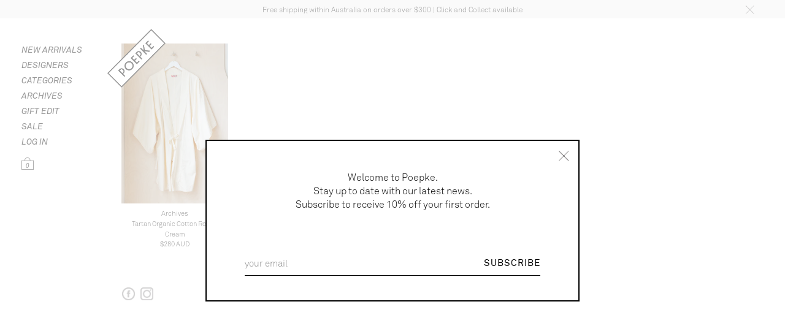

--- FILE ---
content_type: text/html; charset=utf-8
request_url: https://poepke.com/collections/types?q=Sleepwear
body_size: 18588
content:
<!doctype html>
<!--[if lt IE 7]><html class="no-js lt-ie9 lt-ie8 lt-ie7" lang="en"> <![endif]-->
<!--[if IE 7]><html class="no-js lt-ie9 lt-ie8" lang="en"> <![endif]-->
<!--[if IE 8]><html class="no-js lt-ie9" lang="en"> <![endif]-->
<!--[if IE 9 ]><html class="ie9 no-js"> <![endif]-->
<!--[if (gt IE 9)|!(IE)]><!--> <html class="no-js"> <!--<![endif]-->
<head>

  <!-- Basic page needs ================================================== -->
  <meta charset="utf-8">
  <meta http-equiv="X-UA-Compatible" content="IE=edge,chrome=1">

  
  <link rel="shortcut icon" href="//poepke.com/cdn/shop/t/76/assets/favicon.png?v=167309511160532518831747180850" type="image/png" />
  

  <!-- Title and description ================================================== -->
  <title>
  Sleepwear &ndash; Poepke
  </title>

  

  <!-- Product meta ================================================== -->
  

  <meta property="og:type" content="website">
  <meta property="og:title" content="Sleepwear">
  
  <meta property="og:image" content="http://poepke.com/cdn/shop/t/76/assets/logo.png?v=3812276763660214871747180850">
  <meta property="og:image:secure_url" content="https://poepke.com/cdn/shop/t/76/assets/logo.png?v=3812276763660214871747180850">
  


  <meta property="og:url" content="https://poepke.com/collections/types?q=sleepwear">
  <meta property="og:site_name" content="Poepke">

  

<meta name="twitter:card" content="summary">





  <!-- Helpers ================================================== -->
  <link rel="canonical" href="https://poepke.com/collections/types?q=sleepwear">
  <meta name="viewport" content="width=device-width, initial-scale=1">

  

  <!-- CSS ================================================== -->
  <link href="//poepke.com/cdn/shop/t/76/assets/timber.scss.css?v=83701019068482824111747181295" rel="stylesheet" type="text/css" media="all" />
    <link href="//poepke.com/cdn/shop/t/76/assets/fonts.css?v=81215277940409389071747180850" rel="stylesheet" type="text/css" media="all" />
    <link href="//poepke.com/cdn/shop/t/76/assets/style.css?v=183082711943139789121768454739" rel="stylesheet" type="text/css" media="all" />
  
  
  
  <link href="//fonts.googleapis.com/css?family=Crimson+Text:400,700" rel="stylesheet" type="text/css" media="all" />


  
    
    
    <link href="//fonts.googleapis.com/css?family=Montserrat:400" rel="stylesheet" type="text/css" media="all" />
  



  <!-- Header hook for plugins ================================================== -->
  <script>window.performance && window.performance.mark && window.performance.mark('shopify.content_for_header.start');</script><meta id="shopify-digital-wallet" name="shopify-digital-wallet" content="/9241736/digital_wallets/dialog">
<meta name="shopify-checkout-api-token" content="ddb768c7037a33ca80c02c0bfa0f0989">
<script async="async" src="/checkouts/internal/preloads.js?locale=en-AU"></script>
<link rel="preconnect" href="https://shop.app" crossorigin="anonymous">
<script async="async" src="https://shop.app/checkouts/internal/preloads.js?locale=en-AU&shop_id=9241736" crossorigin="anonymous"></script>
<script id="apple-pay-shop-capabilities" type="application/json">{"shopId":9241736,"countryCode":"AU","currencyCode":"AUD","merchantCapabilities":["supports3DS"],"merchantId":"gid:\/\/shopify\/Shop\/9241736","merchantName":"Poepke","requiredBillingContactFields":["postalAddress","email","phone"],"requiredShippingContactFields":["postalAddress","email","phone"],"shippingType":"shipping","supportedNetworks":["visa","masterCard","amex","jcb"],"total":{"type":"pending","label":"Poepke","amount":"1.00"},"shopifyPaymentsEnabled":true,"supportsSubscriptions":true}</script>
<script id="shopify-features" type="application/json">{"accessToken":"ddb768c7037a33ca80c02c0bfa0f0989","betas":["rich-media-storefront-analytics"],"domain":"poepke.com","predictiveSearch":true,"shopId":9241736,"locale":"en"}</script>
<script>var Shopify = Shopify || {};
Shopify.shop = "poepke.myshopify.com";
Shopify.locale = "en";
Shopify.currency = {"active":"AUD","rate":"1.0"};
Shopify.country = "AU";
Shopify.theme = {"name":"Updated Poepke theme 14\/05\/2025","id":145029595313,"schema_name":null,"schema_version":null,"theme_store_id":null,"role":"main"};
Shopify.theme.handle = "null";
Shopify.theme.style = {"id":null,"handle":null};
Shopify.cdnHost = "poepke.com/cdn";
Shopify.routes = Shopify.routes || {};
Shopify.routes.root = "/";</script>
<script type="module">!function(o){(o.Shopify=o.Shopify||{}).modules=!0}(window);</script>
<script>!function(o){function n(){var o=[];function n(){o.push(Array.prototype.slice.apply(arguments))}return n.q=o,n}var t=o.Shopify=o.Shopify||{};t.loadFeatures=n(),t.autoloadFeatures=n()}(window);</script>
<script>
  window.ShopifyPay = window.ShopifyPay || {};
  window.ShopifyPay.apiHost = "shop.app\/pay";
  window.ShopifyPay.redirectState = null;
</script>
<script id="shop-js-analytics" type="application/json">{"pageType":"collection"}</script>
<script defer="defer" async type="module" src="//poepke.com/cdn/shopifycloud/shop-js/modules/v2/client.init-shop-cart-sync_BdyHc3Nr.en.esm.js"></script>
<script defer="defer" async type="module" src="//poepke.com/cdn/shopifycloud/shop-js/modules/v2/chunk.common_Daul8nwZ.esm.js"></script>
<script type="module">
  await import("//poepke.com/cdn/shopifycloud/shop-js/modules/v2/client.init-shop-cart-sync_BdyHc3Nr.en.esm.js");
await import("//poepke.com/cdn/shopifycloud/shop-js/modules/v2/chunk.common_Daul8nwZ.esm.js");

  window.Shopify.SignInWithShop?.initShopCartSync?.({"fedCMEnabled":true,"windoidEnabled":true});

</script>
<script>
  window.Shopify = window.Shopify || {};
  if (!window.Shopify.featureAssets) window.Shopify.featureAssets = {};
  window.Shopify.featureAssets['shop-js'] = {"shop-cart-sync":["modules/v2/client.shop-cart-sync_QYOiDySF.en.esm.js","modules/v2/chunk.common_Daul8nwZ.esm.js"],"init-fed-cm":["modules/v2/client.init-fed-cm_DchLp9rc.en.esm.js","modules/v2/chunk.common_Daul8nwZ.esm.js"],"shop-button":["modules/v2/client.shop-button_OV7bAJc5.en.esm.js","modules/v2/chunk.common_Daul8nwZ.esm.js"],"init-windoid":["modules/v2/client.init-windoid_DwxFKQ8e.en.esm.js","modules/v2/chunk.common_Daul8nwZ.esm.js"],"shop-cash-offers":["modules/v2/client.shop-cash-offers_DWtL6Bq3.en.esm.js","modules/v2/chunk.common_Daul8nwZ.esm.js","modules/v2/chunk.modal_CQq8HTM6.esm.js"],"shop-toast-manager":["modules/v2/client.shop-toast-manager_CX9r1SjA.en.esm.js","modules/v2/chunk.common_Daul8nwZ.esm.js"],"init-shop-email-lookup-coordinator":["modules/v2/client.init-shop-email-lookup-coordinator_UhKnw74l.en.esm.js","modules/v2/chunk.common_Daul8nwZ.esm.js"],"pay-button":["modules/v2/client.pay-button_DzxNnLDY.en.esm.js","modules/v2/chunk.common_Daul8nwZ.esm.js"],"avatar":["modules/v2/client.avatar_BTnouDA3.en.esm.js"],"init-shop-cart-sync":["modules/v2/client.init-shop-cart-sync_BdyHc3Nr.en.esm.js","modules/v2/chunk.common_Daul8nwZ.esm.js"],"shop-login-button":["modules/v2/client.shop-login-button_D8B466_1.en.esm.js","modules/v2/chunk.common_Daul8nwZ.esm.js","modules/v2/chunk.modal_CQq8HTM6.esm.js"],"init-customer-accounts-sign-up":["modules/v2/client.init-customer-accounts-sign-up_C8fpPm4i.en.esm.js","modules/v2/client.shop-login-button_D8B466_1.en.esm.js","modules/v2/chunk.common_Daul8nwZ.esm.js","modules/v2/chunk.modal_CQq8HTM6.esm.js"],"init-shop-for-new-customer-accounts":["modules/v2/client.init-shop-for-new-customer-accounts_CVTO0Ztu.en.esm.js","modules/v2/client.shop-login-button_D8B466_1.en.esm.js","modules/v2/chunk.common_Daul8nwZ.esm.js","modules/v2/chunk.modal_CQq8HTM6.esm.js"],"init-customer-accounts":["modules/v2/client.init-customer-accounts_dRgKMfrE.en.esm.js","modules/v2/client.shop-login-button_D8B466_1.en.esm.js","modules/v2/chunk.common_Daul8nwZ.esm.js","modules/v2/chunk.modal_CQq8HTM6.esm.js"],"shop-follow-button":["modules/v2/client.shop-follow-button_CkZpjEct.en.esm.js","modules/v2/chunk.common_Daul8nwZ.esm.js","modules/v2/chunk.modal_CQq8HTM6.esm.js"],"lead-capture":["modules/v2/client.lead-capture_BntHBhfp.en.esm.js","modules/v2/chunk.common_Daul8nwZ.esm.js","modules/v2/chunk.modal_CQq8HTM6.esm.js"],"checkout-modal":["modules/v2/client.checkout-modal_CfxcYbTm.en.esm.js","modules/v2/chunk.common_Daul8nwZ.esm.js","modules/v2/chunk.modal_CQq8HTM6.esm.js"],"shop-login":["modules/v2/client.shop-login_Da4GZ2H6.en.esm.js","modules/v2/chunk.common_Daul8nwZ.esm.js","modules/v2/chunk.modal_CQq8HTM6.esm.js"],"payment-terms":["modules/v2/client.payment-terms_MV4M3zvL.en.esm.js","modules/v2/chunk.common_Daul8nwZ.esm.js","modules/v2/chunk.modal_CQq8HTM6.esm.js"]};
</script>
<script>(function() {
  var isLoaded = false;
  function asyncLoad() {
    if (isLoaded) return;
    isLoaded = true;
    var urls = ["https:\/\/chimpstatic.com\/mcjs-connected\/js\/users\/e42ade8c6d5db725115321682\/f5f934cfbef6acbfd24ebff9a.js?shop=poepke.myshopify.com"];
    for (var i = 0; i < urls.length; i++) {
      var s = document.createElement('script');
      s.type = 'text/javascript';
      s.async = true;
      s.src = urls[i];
      var x = document.getElementsByTagName('script')[0];
      x.parentNode.insertBefore(s, x);
    }
  };
  if(window.attachEvent) {
    window.attachEvent('onload', asyncLoad);
  } else {
    window.addEventListener('load', asyncLoad, false);
  }
})();</script>
<script id="__st">var __st={"a":9241736,"offset":39600,"reqid":"d3862f95-91c0-41b9-aaf7-6ebca36bbefb-1768964036","pageurl":"poepke.com\/collections\/types?q=Sleepwear","u":"eeaeae71b2cf","p":"types"};</script>
<script>window.ShopifyPaypalV4VisibilityTracking = true;</script>
<script id="captcha-bootstrap">!function(){'use strict';const t='contact',e='account',n='new_comment',o=[[t,t],['blogs',n],['comments',n],[t,'customer']],c=[[e,'customer_login'],[e,'guest_login'],[e,'recover_customer_password'],[e,'create_customer']],r=t=>t.map((([t,e])=>`form[action*='/${t}']:not([data-nocaptcha='true']) input[name='form_type'][value='${e}']`)).join(','),a=t=>()=>t?[...document.querySelectorAll(t)].map((t=>t.form)):[];function s(){const t=[...o],e=r(t);return a(e)}const i='password',u='form_key',d=['recaptcha-v3-token','g-recaptcha-response','h-captcha-response',i],f=()=>{try{return window.sessionStorage}catch{return}},m='__shopify_v',_=t=>t.elements[u];function p(t,e,n=!1){try{const o=window.sessionStorage,c=JSON.parse(o.getItem(e)),{data:r}=function(t){const{data:e,action:n}=t;return t[m]||n?{data:e,action:n}:{data:t,action:n}}(c);for(const[e,n]of Object.entries(r))t.elements[e]&&(t.elements[e].value=n);n&&o.removeItem(e)}catch(o){console.error('form repopulation failed',{error:o})}}const l='form_type',E='cptcha';function T(t){t.dataset[E]=!0}const w=window,h=w.document,L='Shopify',v='ce_forms',y='captcha';let A=!1;((t,e)=>{const n=(g='f06e6c50-85a8-45c8-87d0-21a2b65856fe',I='https://cdn.shopify.com/shopifycloud/storefront-forms-hcaptcha/ce_storefront_forms_captcha_hcaptcha.v1.5.2.iife.js',D={infoText:'Protected by hCaptcha',privacyText:'Privacy',termsText:'Terms'},(t,e,n)=>{const o=w[L][v],c=o.bindForm;if(c)return c(t,g,e,D).then(n);var r;o.q.push([[t,g,e,D],n]),r=I,A||(h.body.append(Object.assign(h.createElement('script'),{id:'captcha-provider',async:!0,src:r})),A=!0)});var g,I,D;w[L]=w[L]||{},w[L][v]=w[L][v]||{},w[L][v].q=[],w[L][y]=w[L][y]||{},w[L][y].protect=function(t,e){n(t,void 0,e),T(t)},Object.freeze(w[L][y]),function(t,e,n,w,h,L){const[v,y,A,g]=function(t,e,n){const i=e?o:[],u=t?c:[],d=[...i,...u],f=r(d),m=r(i),_=r(d.filter((([t,e])=>n.includes(e))));return[a(f),a(m),a(_),s()]}(w,h,L),I=t=>{const e=t.target;return e instanceof HTMLFormElement?e:e&&e.form},D=t=>v().includes(t);t.addEventListener('submit',(t=>{const e=I(t);if(!e)return;const n=D(e)&&!e.dataset.hcaptchaBound&&!e.dataset.recaptchaBound,o=_(e),c=g().includes(e)&&(!o||!o.value);(n||c)&&t.preventDefault(),c&&!n&&(function(t){try{if(!f())return;!function(t){const e=f();if(!e)return;const n=_(t);if(!n)return;const o=n.value;o&&e.removeItem(o)}(t);const e=Array.from(Array(32),(()=>Math.random().toString(36)[2])).join('');!function(t,e){_(t)||t.append(Object.assign(document.createElement('input'),{type:'hidden',name:u})),t.elements[u].value=e}(t,e),function(t,e){const n=f();if(!n)return;const o=[...t.querySelectorAll(`input[type='${i}']`)].map((({name:t})=>t)),c=[...d,...o],r={};for(const[a,s]of new FormData(t).entries())c.includes(a)||(r[a]=s);n.setItem(e,JSON.stringify({[m]:1,action:t.action,data:r}))}(t,e)}catch(e){console.error('failed to persist form',e)}}(e),e.submit())}));const S=(t,e)=>{t&&!t.dataset[E]&&(n(t,e.some((e=>e===t))),T(t))};for(const o of['focusin','change'])t.addEventListener(o,(t=>{const e=I(t);D(e)&&S(e,y())}));const B=e.get('form_key'),M=e.get(l),P=B&&M;t.addEventListener('DOMContentLoaded',(()=>{const t=y();if(P)for(const e of t)e.elements[l].value===M&&p(e,B);[...new Set([...A(),...v().filter((t=>'true'===t.dataset.shopifyCaptcha))])].forEach((e=>S(e,t)))}))}(h,new URLSearchParams(w.location.search),n,t,e,['guest_login'])})(!0,!0)}();</script>
<script integrity="sha256-4kQ18oKyAcykRKYeNunJcIwy7WH5gtpwJnB7kiuLZ1E=" data-source-attribution="shopify.loadfeatures" defer="defer" src="//poepke.com/cdn/shopifycloud/storefront/assets/storefront/load_feature-a0a9edcb.js" crossorigin="anonymous"></script>
<script crossorigin="anonymous" defer="defer" src="//poepke.com/cdn/shopifycloud/storefront/assets/shopify_pay/storefront-65b4c6d7.js?v=20250812"></script>
<script data-source-attribution="shopify.dynamic_checkout.dynamic.init">var Shopify=Shopify||{};Shopify.PaymentButton=Shopify.PaymentButton||{isStorefrontPortableWallets:!0,init:function(){window.Shopify.PaymentButton.init=function(){};var t=document.createElement("script");t.src="https://poepke.com/cdn/shopifycloud/portable-wallets/latest/portable-wallets.en.js",t.type="module",document.head.appendChild(t)}};
</script>
<script data-source-attribution="shopify.dynamic_checkout.buyer_consent">
  function portableWalletsHideBuyerConsent(e){var t=document.getElementById("shopify-buyer-consent"),n=document.getElementById("shopify-subscription-policy-button");t&&n&&(t.classList.add("hidden"),t.setAttribute("aria-hidden","true"),n.removeEventListener("click",e))}function portableWalletsShowBuyerConsent(e){var t=document.getElementById("shopify-buyer-consent"),n=document.getElementById("shopify-subscription-policy-button");t&&n&&(t.classList.remove("hidden"),t.removeAttribute("aria-hidden"),n.addEventListener("click",e))}window.Shopify?.PaymentButton&&(window.Shopify.PaymentButton.hideBuyerConsent=portableWalletsHideBuyerConsent,window.Shopify.PaymentButton.showBuyerConsent=portableWalletsShowBuyerConsent);
</script>
<script data-source-attribution="shopify.dynamic_checkout.cart.bootstrap">document.addEventListener("DOMContentLoaded",(function(){function t(){return document.querySelector("shopify-accelerated-checkout-cart, shopify-accelerated-checkout")}if(t())Shopify.PaymentButton.init();else{new MutationObserver((function(e,n){t()&&(Shopify.PaymentButton.init(),n.disconnect())})).observe(document.body,{childList:!0,subtree:!0})}}));
</script>
<script id='scb4127' type='text/javascript' async='' src='https://poepke.com/cdn/shopifycloud/privacy-banner/storefront-banner.js'></script><link id="shopify-accelerated-checkout-styles" rel="stylesheet" media="screen" href="https://poepke.com/cdn/shopifycloud/portable-wallets/latest/accelerated-checkout-backwards-compat.css" crossorigin="anonymous">
<style id="shopify-accelerated-checkout-cart">
        #shopify-buyer-consent {
  margin-top: 1em;
  display: inline-block;
  width: 100%;
}

#shopify-buyer-consent.hidden {
  display: none;
}

#shopify-subscription-policy-button {
  background: none;
  border: none;
  padding: 0;
  text-decoration: underline;
  font-size: inherit;
  cursor: pointer;
}

#shopify-subscription-policy-button::before {
  box-shadow: none;
}

      </style>

<script>window.performance && window.performance.mark && window.performance.mark('shopify.content_for_header.end');</script>

  

<!--[if lt IE 9]>
<script src="//cdnjs.cloudflare.com/ajax/libs/html5shiv/3.7.2/html5shiv.min.js" type="text/javascript"></script>
<script src="//poepke.com/cdn/shop/t/76/assets/respond.min.js?v=52248677837542619231747180850" type="text/javascript"></script>
<link href="//poepke.com/cdn/shop/t/76/assets/respond-proxy.html" id="respond-proxy" rel="respond-proxy" />
<link href="//poepke.com/search?q=943e940d5609abb0be0d798d054d3efd" id="respond-redirect" rel="respond-redirect" />
<script src="//poepke.com/search?q=943e940d5609abb0be0d798d054d3efd" type="text/javascript"></script>
<![endif]-->



  
  

  
  <script src="//ajax.googleapis.com/ajax/libs/jquery/1.11.0/jquery.min.js" type="text/javascript"></script>
  <script src="//poepke.com/cdn/shop/t/76/assets/modernizr.min.js?v=520786850485634651747180850" type="text/javascript"></script>

  <script type="text/javascript">var switchTo5x=true;</script>
  
<link href="https://monorail-edge.shopifysvc.com" rel="dns-prefetch">
<script>(function(){if ("sendBeacon" in navigator && "performance" in window) {try {var session_token_from_headers = performance.getEntriesByType('navigation')[0].serverTiming.find(x => x.name == '_s').description;} catch {var session_token_from_headers = undefined;}var session_cookie_matches = document.cookie.match(/_shopify_s=([^;]*)/);var session_token_from_cookie = session_cookie_matches && session_cookie_matches.length === 2 ? session_cookie_matches[1] : "";var session_token = session_token_from_headers || session_token_from_cookie || "";function handle_abandonment_event(e) {var entries = performance.getEntries().filter(function(entry) {return /monorail-edge.shopifysvc.com/.test(entry.name);});if (!window.abandonment_tracked && entries.length === 0) {window.abandonment_tracked = true;var currentMs = Date.now();var navigation_start = performance.timing.navigationStart;var payload = {shop_id: 9241736,url: window.location.href,navigation_start,duration: currentMs - navigation_start,session_token,page_type: "collection"};window.navigator.sendBeacon("https://monorail-edge.shopifysvc.com/v1/produce", JSON.stringify({schema_id: "online_store_buyer_site_abandonment/1.1",payload: payload,metadata: {event_created_at_ms: currentMs,event_sent_at_ms: currentMs}}));}}window.addEventListener('pagehide', handle_abandonment_event);}}());</script>
<script id="web-pixels-manager-setup">(function e(e,d,r,n,o){if(void 0===o&&(o={}),!Boolean(null===(a=null===(i=window.Shopify)||void 0===i?void 0:i.analytics)||void 0===a?void 0:a.replayQueue)){var i,a;window.Shopify=window.Shopify||{};var t=window.Shopify;t.analytics=t.analytics||{};var s=t.analytics;s.replayQueue=[],s.publish=function(e,d,r){return s.replayQueue.push([e,d,r]),!0};try{self.performance.mark("wpm:start")}catch(e){}var l=function(){var e={modern:/Edge?\/(1{2}[4-9]|1[2-9]\d|[2-9]\d{2}|\d{4,})\.\d+(\.\d+|)|Firefox\/(1{2}[4-9]|1[2-9]\d|[2-9]\d{2}|\d{4,})\.\d+(\.\d+|)|Chrom(ium|e)\/(9{2}|\d{3,})\.\d+(\.\d+|)|(Maci|X1{2}).+ Version\/(15\.\d+|(1[6-9]|[2-9]\d|\d{3,})\.\d+)([,.]\d+|)( \(\w+\)|)( Mobile\/\w+|) Safari\/|Chrome.+OPR\/(9{2}|\d{3,})\.\d+\.\d+|(CPU[ +]OS|iPhone[ +]OS|CPU[ +]iPhone|CPU IPhone OS|CPU iPad OS)[ +]+(15[._]\d+|(1[6-9]|[2-9]\d|\d{3,})[._]\d+)([._]\d+|)|Android:?[ /-](13[3-9]|1[4-9]\d|[2-9]\d{2}|\d{4,})(\.\d+|)(\.\d+|)|Android.+Firefox\/(13[5-9]|1[4-9]\d|[2-9]\d{2}|\d{4,})\.\d+(\.\d+|)|Android.+Chrom(ium|e)\/(13[3-9]|1[4-9]\d|[2-9]\d{2}|\d{4,})\.\d+(\.\d+|)|SamsungBrowser\/([2-9]\d|\d{3,})\.\d+/,legacy:/Edge?\/(1[6-9]|[2-9]\d|\d{3,})\.\d+(\.\d+|)|Firefox\/(5[4-9]|[6-9]\d|\d{3,})\.\d+(\.\d+|)|Chrom(ium|e)\/(5[1-9]|[6-9]\d|\d{3,})\.\d+(\.\d+|)([\d.]+$|.*Safari\/(?![\d.]+ Edge\/[\d.]+$))|(Maci|X1{2}).+ Version\/(10\.\d+|(1[1-9]|[2-9]\d|\d{3,})\.\d+)([,.]\d+|)( \(\w+\)|)( Mobile\/\w+|) Safari\/|Chrome.+OPR\/(3[89]|[4-9]\d|\d{3,})\.\d+\.\d+|(CPU[ +]OS|iPhone[ +]OS|CPU[ +]iPhone|CPU IPhone OS|CPU iPad OS)[ +]+(10[._]\d+|(1[1-9]|[2-9]\d|\d{3,})[._]\d+)([._]\d+|)|Android:?[ /-](13[3-9]|1[4-9]\d|[2-9]\d{2}|\d{4,})(\.\d+|)(\.\d+|)|Mobile Safari.+OPR\/([89]\d|\d{3,})\.\d+\.\d+|Android.+Firefox\/(13[5-9]|1[4-9]\d|[2-9]\d{2}|\d{4,})\.\d+(\.\d+|)|Android.+Chrom(ium|e)\/(13[3-9]|1[4-9]\d|[2-9]\d{2}|\d{4,})\.\d+(\.\d+|)|Android.+(UC? ?Browser|UCWEB|U3)[ /]?(15\.([5-9]|\d{2,})|(1[6-9]|[2-9]\d|\d{3,})\.\d+)\.\d+|SamsungBrowser\/(5\.\d+|([6-9]|\d{2,})\.\d+)|Android.+MQ{2}Browser\/(14(\.(9|\d{2,})|)|(1[5-9]|[2-9]\d|\d{3,})(\.\d+|))(\.\d+|)|K[Aa][Ii]OS\/(3\.\d+|([4-9]|\d{2,})\.\d+)(\.\d+|)/},d=e.modern,r=e.legacy,n=navigator.userAgent;return n.match(d)?"modern":n.match(r)?"legacy":"unknown"}(),u="modern"===l?"modern":"legacy",c=(null!=n?n:{modern:"",legacy:""})[u],f=function(e){return[e.baseUrl,"/wpm","/b",e.hashVersion,"modern"===e.buildTarget?"m":"l",".js"].join("")}({baseUrl:d,hashVersion:r,buildTarget:u}),m=function(e){var d=e.version,r=e.bundleTarget,n=e.surface,o=e.pageUrl,i=e.monorailEndpoint;return{emit:function(e){var a=e.status,t=e.errorMsg,s=(new Date).getTime(),l=JSON.stringify({metadata:{event_sent_at_ms:s},events:[{schema_id:"web_pixels_manager_load/3.1",payload:{version:d,bundle_target:r,page_url:o,status:a,surface:n,error_msg:t},metadata:{event_created_at_ms:s}}]});if(!i)return console&&console.warn&&console.warn("[Web Pixels Manager] No Monorail endpoint provided, skipping logging."),!1;try{return self.navigator.sendBeacon.bind(self.navigator)(i,l)}catch(e){}var u=new XMLHttpRequest;try{return u.open("POST",i,!0),u.setRequestHeader("Content-Type","text/plain"),u.send(l),!0}catch(e){return console&&console.warn&&console.warn("[Web Pixels Manager] Got an unhandled error while logging to Monorail."),!1}}}}({version:r,bundleTarget:l,surface:e.surface,pageUrl:self.location.href,monorailEndpoint:e.monorailEndpoint});try{o.browserTarget=l,function(e){var d=e.src,r=e.async,n=void 0===r||r,o=e.onload,i=e.onerror,a=e.sri,t=e.scriptDataAttributes,s=void 0===t?{}:t,l=document.createElement("script"),u=document.querySelector("head"),c=document.querySelector("body");if(l.async=n,l.src=d,a&&(l.integrity=a,l.crossOrigin="anonymous"),s)for(var f in s)if(Object.prototype.hasOwnProperty.call(s,f))try{l.dataset[f]=s[f]}catch(e){}if(o&&l.addEventListener("load",o),i&&l.addEventListener("error",i),u)u.appendChild(l);else{if(!c)throw new Error("Did not find a head or body element to append the script");c.appendChild(l)}}({src:f,async:!0,onload:function(){if(!function(){var e,d;return Boolean(null===(d=null===(e=window.Shopify)||void 0===e?void 0:e.analytics)||void 0===d?void 0:d.initialized)}()){var d=window.webPixelsManager.init(e)||void 0;if(d){var r=window.Shopify.analytics;r.replayQueue.forEach((function(e){var r=e[0],n=e[1],o=e[2];d.publishCustomEvent(r,n,o)})),r.replayQueue=[],r.publish=d.publishCustomEvent,r.visitor=d.visitor,r.initialized=!0}}},onerror:function(){return m.emit({status:"failed",errorMsg:"".concat(f," has failed to load")})},sri:function(e){var d=/^sha384-[A-Za-z0-9+/=]+$/;return"string"==typeof e&&d.test(e)}(c)?c:"",scriptDataAttributes:o}),m.emit({status:"loading"})}catch(e){m.emit({status:"failed",errorMsg:(null==e?void 0:e.message)||"Unknown error"})}}})({shopId: 9241736,storefrontBaseUrl: "https://poepke.com",extensionsBaseUrl: "https://extensions.shopifycdn.com/cdn/shopifycloud/web-pixels-manager",monorailEndpoint: "https://monorail-edge.shopifysvc.com/unstable/produce_batch",surface: "storefront-renderer",enabledBetaFlags: ["2dca8a86"],webPixelsConfigList: [{"id":"85950641","eventPayloadVersion":"v1","runtimeContext":"LAX","scriptVersion":"1","type":"CUSTOM","privacyPurposes":["ANALYTICS"],"name":"Google Analytics tag (migrated)"},{"id":"shopify-app-pixel","configuration":"{}","eventPayloadVersion":"v1","runtimeContext":"STRICT","scriptVersion":"0450","apiClientId":"shopify-pixel","type":"APP","privacyPurposes":["ANALYTICS","MARKETING"]},{"id":"shopify-custom-pixel","eventPayloadVersion":"v1","runtimeContext":"LAX","scriptVersion":"0450","apiClientId":"shopify-pixel","type":"CUSTOM","privacyPurposes":["ANALYTICS","MARKETING"]}],isMerchantRequest: false,initData: {"shop":{"name":"Poepke","paymentSettings":{"currencyCode":"AUD"},"myshopifyDomain":"poepke.myshopify.com","countryCode":"AU","storefrontUrl":"https:\/\/poepke.com"},"customer":null,"cart":null,"checkout":null,"productVariants":[],"purchasingCompany":null},},"https://poepke.com/cdn","fcfee988w5aeb613cpc8e4bc33m6693e112",{"modern":"","legacy":""},{"shopId":"9241736","storefrontBaseUrl":"https:\/\/poepke.com","extensionBaseUrl":"https:\/\/extensions.shopifycdn.com\/cdn\/shopifycloud\/web-pixels-manager","surface":"storefront-renderer","enabledBetaFlags":"[\"2dca8a86\"]","isMerchantRequest":"false","hashVersion":"fcfee988w5aeb613cpc8e4bc33m6693e112","publish":"custom","events":"[[\"page_viewed\",{}]]"});</script><script>
  window.ShopifyAnalytics = window.ShopifyAnalytics || {};
  window.ShopifyAnalytics.meta = window.ShopifyAnalytics.meta || {};
  window.ShopifyAnalytics.meta.currency = 'AUD';
  var meta = {"page":{"pageType":"types","requestId":"d3862f95-91c0-41b9-aaf7-6ebca36bbefb-1768964036"}};
  for (var attr in meta) {
    window.ShopifyAnalytics.meta[attr] = meta[attr];
  }
</script>
<script class="analytics">
  (function () {
    var customDocumentWrite = function(content) {
      var jquery = null;

      if (window.jQuery) {
        jquery = window.jQuery;
      } else if (window.Checkout && window.Checkout.$) {
        jquery = window.Checkout.$;
      }

      if (jquery) {
        jquery('body').append(content);
      }
    };

    var hasLoggedConversion = function(token) {
      if (token) {
        return document.cookie.indexOf('loggedConversion=' + token) !== -1;
      }
      return false;
    }

    var setCookieIfConversion = function(token) {
      if (token) {
        var twoMonthsFromNow = new Date(Date.now());
        twoMonthsFromNow.setMonth(twoMonthsFromNow.getMonth() + 2);

        document.cookie = 'loggedConversion=' + token + '; expires=' + twoMonthsFromNow;
      }
    }

    var trekkie = window.ShopifyAnalytics.lib = window.trekkie = window.trekkie || [];
    if (trekkie.integrations) {
      return;
    }
    trekkie.methods = [
      'identify',
      'page',
      'ready',
      'track',
      'trackForm',
      'trackLink'
    ];
    trekkie.factory = function(method) {
      return function() {
        var args = Array.prototype.slice.call(arguments);
        args.unshift(method);
        trekkie.push(args);
        return trekkie;
      };
    };
    for (var i = 0; i < trekkie.methods.length; i++) {
      var key = trekkie.methods[i];
      trekkie[key] = trekkie.factory(key);
    }
    trekkie.load = function(config) {
      trekkie.config = config || {};
      trekkie.config.initialDocumentCookie = document.cookie;
      var first = document.getElementsByTagName('script')[0];
      var script = document.createElement('script');
      script.type = 'text/javascript';
      script.onerror = function(e) {
        var scriptFallback = document.createElement('script');
        scriptFallback.type = 'text/javascript';
        scriptFallback.onerror = function(error) {
                var Monorail = {
      produce: function produce(monorailDomain, schemaId, payload) {
        var currentMs = new Date().getTime();
        var event = {
          schema_id: schemaId,
          payload: payload,
          metadata: {
            event_created_at_ms: currentMs,
            event_sent_at_ms: currentMs
          }
        };
        return Monorail.sendRequest("https://" + monorailDomain + "/v1/produce", JSON.stringify(event));
      },
      sendRequest: function sendRequest(endpointUrl, payload) {
        // Try the sendBeacon API
        if (window && window.navigator && typeof window.navigator.sendBeacon === 'function' && typeof window.Blob === 'function' && !Monorail.isIos12()) {
          var blobData = new window.Blob([payload], {
            type: 'text/plain'
          });

          if (window.navigator.sendBeacon(endpointUrl, blobData)) {
            return true;
          } // sendBeacon was not successful

        } // XHR beacon

        var xhr = new XMLHttpRequest();

        try {
          xhr.open('POST', endpointUrl);
          xhr.setRequestHeader('Content-Type', 'text/plain');
          xhr.send(payload);
        } catch (e) {
          console.log(e);
        }

        return false;
      },
      isIos12: function isIos12() {
        return window.navigator.userAgent.lastIndexOf('iPhone; CPU iPhone OS 12_') !== -1 || window.navigator.userAgent.lastIndexOf('iPad; CPU OS 12_') !== -1;
      }
    };
    Monorail.produce('monorail-edge.shopifysvc.com',
      'trekkie_storefront_load_errors/1.1',
      {shop_id: 9241736,
      theme_id: 145029595313,
      app_name: "storefront",
      context_url: window.location.href,
      source_url: "//poepke.com/cdn/s/trekkie.storefront.cd680fe47e6c39ca5d5df5f0a32d569bc48c0f27.min.js"});

        };
        scriptFallback.async = true;
        scriptFallback.src = '//poepke.com/cdn/s/trekkie.storefront.cd680fe47e6c39ca5d5df5f0a32d569bc48c0f27.min.js';
        first.parentNode.insertBefore(scriptFallback, first);
      };
      script.async = true;
      script.src = '//poepke.com/cdn/s/trekkie.storefront.cd680fe47e6c39ca5d5df5f0a32d569bc48c0f27.min.js';
      first.parentNode.insertBefore(script, first);
    };
    trekkie.load(
      {"Trekkie":{"appName":"storefront","development":false,"defaultAttributes":{"shopId":9241736,"isMerchantRequest":null,"themeId":145029595313,"themeCityHash":"3920179789897586825","contentLanguage":"en","currency":"AUD","eventMetadataId":"8447ac7c-169a-4060-a6b7-c2c619c369bd"},"isServerSideCookieWritingEnabled":true,"monorailRegion":"shop_domain","enabledBetaFlags":["65f19447"]},"Session Attribution":{},"S2S":{"facebookCapiEnabled":false,"source":"trekkie-storefront-renderer","apiClientId":580111}}
    );

    var loaded = false;
    trekkie.ready(function() {
      if (loaded) return;
      loaded = true;

      window.ShopifyAnalytics.lib = window.trekkie;

      var originalDocumentWrite = document.write;
      document.write = customDocumentWrite;
      try { window.ShopifyAnalytics.merchantGoogleAnalytics.call(this); } catch(error) {};
      document.write = originalDocumentWrite;

      window.ShopifyAnalytics.lib.page(null,{"pageType":"types","requestId":"d3862f95-91c0-41b9-aaf7-6ebca36bbefb-1768964036","shopifyEmitted":true});

      var match = window.location.pathname.match(/checkouts\/(.+)\/(thank_you|post_purchase)/)
      var token = match? match[1]: undefined;
      if (!hasLoggedConversion(token)) {
        setCookieIfConversion(token);
        
      }
    });


        var eventsListenerScript = document.createElement('script');
        eventsListenerScript.async = true;
        eventsListenerScript.src = "//poepke.com/cdn/shopifycloud/storefront/assets/shop_events_listener-3da45d37.js";
        document.getElementsByTagName('head')[0].appendChild(eventsListenerScript);

})();</script>
  <script>
  if (!window.ga || (window.ga && typeof window.ga !== 'function')) {
    window.ga = function ga() {
      (window.ga.q = window.ga.q || []).push(arguments);
      if (window.Shopify && window.Shopify.analytics && typeof window.Shopify.analytics.publish === 'function') {
        window.Shopify.analytics.publish("ga_stub_called", {}, {sendTo: "google_osp_migration"});
      }
      console.error("Shopify's Google Analytics stub called with:", Array.from(arguments), "\nSee https://help.shopify.com/manual/promoting-marketing/pixels/pixel-migration#google for more information.");
    };
    if (window.Shopify && window.Shopify.analytics && typeof window.Shopify.analytics.publish === 'function') {
      window.Shopify.analytics.publish("ga_stub_initialized", {}, {sendTo: "google_osp_migration"});
    }
  }
</script>
<script
  defer
  src="https://poepke.com/cdn/shopifycloud/perf-kit/shopify-perf-kit-3.0.4.min.js"
  data-application="storefront-renderer"
  data-shop-id="9241736"
  data-render-region="gcp-us-central1"
  data-page-type="collection"
  data-theme-instance-id="145029595313"
  data-theme-name=""
  data-theme-version=""
  data-monorail-region="shop_domain"
  data-resource-timing-sampling-rate="10"
  data-shs="true"
  data-shs-beacon="true"
  data-shs-export-with-fetch="true"
  data-shs-logs-sample-rate="1"
  data-shs-beacon-endpoint="https://poepke.com/api/collect"
></script>
</head>


<body id="sleepwear" class="template-collection" >

  

  <div class="page-wrapper">

    <header class="site-header" role="banner">
      <div class="mobile-header">
      <div class="nav-bar grid--full large--hide">

        


            
              <div class="h1 header-logo" itemscope itemtype="http://schema.org/Organization">
            

            
              <a href="/" itemprop="url">
                <img src="//poepke.com/cdn/shop/t/76/assets/logo.png?v=3812276763660214871747180850" alt="Poepke" itemprop="logo">
              </a>
            

            
              </div>
            

        <script>
   var hashValue = location.hash; 
      hashValue = hashValue.replace(/^#/, '');  
   
      hashSplit = hashValue.split('|');
  
  jQuery(document).ready(function(){
     if(hashSplit[0]){
    //$('.first-cat').html('<a href="/collections/categories/'+decodeURI(hashSplit[0])+'"><span>'+decodeURI(hashSplit[0])+'</span></a>');
     }
    
   
   if(hashSplit[1]){
       //$('.second-cat').html('<a href="/collections/categories/'+decodeURI(hashSplit[0])+'/'+decodeURI(hashSplit[1])+'"><span>'+decodeURI(hashSplit[1])+'</span></a>');
      }
    });
  
   
 
      
</script>
<div id="breadcrumb">
  
	
				
  			<span class="first"><span class="page-title">Sleepwear</span></span>
		
	
</div><!-- END BREADCRUMB -->
        
          <div class="mobile-bar right"> 
          <button type="button" class="text-link nav-toggle">
           		
                  <span class="bar-ico"></span>
                  <span class="bar-ico"></span>
                  <span class="bar-ico"></span>
                  <!--<span class="fallback-text">Menu</span>-->
                
             
          </button>
        </div>

        </div>
                           

      

      <div class="wrapper">

        
        <div class="grid--full">
          <div class="grid-item medium-down--hide">
          
            <div class="h1 header-logo" itemscope itemtype="http://schema.org/Organization">
          

          
            <a href="/" itemprop="url">
              <img src="//poepke.com/cdn/shop/t/76/assets/logo.png?v=3812276763660214871747180850" alt="Poepke" itemprop="logo">
            </a>
          

          
            </div>
          
          </div>
        </div>

        
		
        

        

        <nav class="medium-down--hide sidebar-nav" role="navigation">
          



<ul class="site-nav" id="accessibleNav">
  
    

    
    
      
        <li >
          <a href="/collections/new-arrivals" class="site-nav__link site-nav__linknodrop">New Arrivals</a>
        </li>
      
    
  
    

    
    
    
      <li data-element="Designers" class="has-child site-nav--has-dropdown" aria-haspopup="true">
            <a href="/pages/designers" class="site-nav__linkdrop site-nav__label icon-fallback-text ">
              Designers
            </a>   
      </li>
    
  
    

    
    
    
      <li data-element="Categories" class="has-child site-nav--has-dropdown" aria-haspopup="true">
            <a href="/pages/categories" class="site-nav__linkdrop site-nav__label icon-fallback-text ">
              Categories
            </a>   
      </li>
    
  
    

    
    
      
        <li >
          <a href="/collections/archives" class="site-nav__link">Archives</a>
        </li>
      
    
  
    

    
    
      
        <li >
          <a href="/collections/gift-edit" class="site-nav__link">Gift Edit</a>
        </li>
      
    
  
    

    
    
    
      <li data-element="Sale" class="has-child site-nav--has-dropdown" aria-haspopup="true">
            <a href="/collections/sale" class="site-nav__linkdrop site-nav__label icon-fallback-text ">
              Sale
            </a>   
      </li>
    
  
  
    
      <li>
        <a href="/account/login" class="site-nav__link">Log in</a>
      </li>
    
  
</ul>
<div class="cart-nav">
  <a href="/cart"><i class="cart-icon"></i><span class="cartCount">0</span></a>
</div>
<div class="sub-nav">
  
  <ul>


    
    
  

    
    
    

        <li data-element="Designers" class="has-child site-nav--has-dropdown" aria-haspopup="true">
  
        <ul class="site-nav__dropdown">
       
          
            
            
            
            <li >
              <a href="/collections/among-equals" title="">Among Equals</a>
            </li>
            
            
            
            
            <li >
              <a href="/collections/annie-zawada" title="">Annie Zawada</a>
            </li>
            
            
            
            
            <li >
              <a href="/collections/baserange" title="">Baserange</a>
            </li>
            
            
            
            
            <li >
              <a href="/collections/b-sides" title="">B Sides</a>
            </li>
            
            
            
            
            <li >
              <a href="/collections/casey-casey" title="">Casey Casey</a>
            </li>
            
            
            
            
            <li >
              <a href="/collections/comme-des-garcons-girl" title="">Comme Des Garçons Girl</a>
            </li>
            
            
            
            
            <li >
              <a href="/collections/cordera" title="">Cordera</a>
            </li>
            
            
            
            
            <li >
              <a href="/collections/daniela-gregis" title="">Daniela Gregis</a>
            </li>
            
            
            
            
            <li >
              <a href="/collections/dries-van-noten" title="">Dries Van Noten</a>
            </li>
            
            
            
            
            <li >
              <a href="/collections/drogheria-crivellini" title="">Drogheria Crivellini</a>
            </li>
            
            
            
            
            <li >
              <a href="/collections/ina-seifart" title="">Ina Seifart</a>
            </li>
            
            
            
            
            <li >
              <a href="/collections/issey-miyake" title="">Issey Miyake</a>
            </li>
            
            
            
            
            <li >
              <a href="/collections/kowtow" title="">Kowtow</a>
            </li>
            
            
            
            
            <li >
              <a href="/collections/leif" title="">Leif</a>
            </li>
            
            
            
            
            <li >
              <a href="/collections/lemaire" title="">Lemaire</a>
            </li>
            
            
            
            
            <li >
              <a href="/collections/lido" title="">Lido</a>
            </li>
            
            
            
            
            <li >
              <a href="/collections/linda-farrow" title="">Linda Farrow</a>
            </li>
            
            
            
            
            <li >
              <a href="/collections/martiniano" title="">Martiniano</a>
            </li>
            
            
            
            
            <li >
              <a href="/collections/maryse" title="">Maryse</a>
            </li>
            
            
            
            
            <li >
              <a href="/collections/nasomatto" title="">Nasomatto</a>
            </li>
            
            
            
            
            <li >
              <a href="/collections/orto-parisi" title="">Orto Parisi</a>
            </li>
            
            
            
            
            <li >
              <a href="/collections/pleats-please-issey-miyake" title="">Pleats Please Issey Miyake</a>
            </li>
            
            
            
            
            <li >
              <a href="/collections/rosa-maria" title="">Rosa Maria</a>
            </li>
            
            
            
            
            <li >
              <a href="/collections/simone-rocha" title="">Simone Rocha</a>
            </li>
            
            
            
            
            <li >
              <a href="/collections/sofie-dhoore" title="">Sofie D'Hoore</a>
            </li>
            
            
            
            
            <li >
              <a href="/collections/sono" title="">Sono</a>
            </li>
            
            
            
            
            <li >
              <a href="/collections/sunray-spirit" title="">Sunray Spirit</a>
            </li>
            
            
            
            
            <li >
              <a href="/collections/tao-by-comme-des-garcons" title="">Tao by Comme Des Garçons</a>
            </li>
            
            
            
            
            <li >
              <a href="/collections/tartan" title="">Tartan</a>
            </li>
            
            
            
            
            <li >
              <a href="/collections/toast" title="">Toast</a>
            </li>
            
            
            
            
            <li >
              <a href="/collections/vermeer-studio" title="">Vermeer Studio</a>
            </li>
            
            
            
            
            <li >
              <a href="/collections/ys" title="">Y's</a>
            </li>
            
            
            
            
            <li >
              <a href="/collections/y-3" title="">Y-3</a>
            </li>
            
                                 
        </ul>
      </li>
  
 
    
  

    
    
    

        <li data-element="Categories" class="has-child site-nav--has-dropdown" aria-haspopup="true">
  
        <ul class="site-nav__dropdown">
       
          
            
            
            
            <li >
                           
              <a href="/collections/accessories" class="site-nav__linkdrop site-nav__label icon-fallback-text ">
              Accessories
            </a>  
              
              <ul class="sub-sub_dropdown">
                
                <li >
                  <a href="/collections/bags" title="">Bags</a>
                </li>
                
                <li >
                  <a href="/collections/wallets" title="">Wallets</a>
                </li>
                
                <li >
                  <a href="/collections/keychains" title="">Keychains</a>
                </li>
                
                <li >
                  <a href="/collections/socks" title="">Socks</a>
                </li>
                
                <li >
                  <a href="/collections/scarves" title="">Scarves</a>
                </li>
                
                <li >
                  <a href="/collections/sunglasses" title="">Sunglasses</a>
                </li>
                
                <li >
                  <a href="/collections/hats" title="">Hats</a>
                </li>
                
                <li >
                  <a href="/collections/belts" title="">Belts</a>
                </li>
                
                <li >
                  <a href="/collections/phone-accessories" title="">Phone Accessories</a>
                </li>
                
              </ul>
            </li>
            
            
            
            
            <li >
              <a href="/collections/bags" title="">Bags</a>
            </li>
            
            
            
            
            <li >
                           
              <a href="/collections/beauty" class="site-nav__linkdrop site-nav__label icon-fallback-text ">
              Beauty
            </a>  
              
              <ul class="sub-sub_dropdown">
                
                <li >
                  <a href="/collections/body-1" title="">Body</a>
                </li>
                
                <li >
                  <a href="/collections/face-1" title="">Face</a>
                </li>
                
              </ul>
            </li>
            
            
            
            
            <li >
                           
              <a href="/collections/bottoms" class="site-nav__linkdrop site-nav__label icon-fallback-text ">
              Bottoms
            </a>  
              
              <ul class="sub-sub_dropdown">
                
                <li >
                  <a href="/collections/shorts" title="">Shorts</a>
                </li>
                
                <li >
                  <a href="/collections/skirts" title="">Skirts</a>
                </li>
                
                <li >
                  <a href="/collections/pants" title="">Pants</a>
                </li>
                
              </ul>
            </li>
            
            
            
            
            <li >
              <a href="/collections/considered-at-poepke" title="">Considered</a>
            </li>
            
            
            
            
            <li >
              <a href="/collections/denim" title="">Denim</a>
            </li>
            
            
            
            
            <li >
              <a href="/collections/dresses" title="">Dresses</a>
            </li>
            
            
            
            
            <li >
              <a href="/collections/fragrance" title="">Fragrance</a>
            </li>
            
            
            
            
            <li >
              <a href="/collections/gifts" title="">Gift Certificates</a>
            </li>
            
            
            
            
            <li >
              <a href="/collections/earrings" title="">Earrings</a>
            </li>
            
            
            
            
            <li >
              <a href="/collections/hats" title="">Hats</a>
            </li>
            
            
            
            
            <li >
                           
              <a href="/collections/home" class="site-nav__linkdrop site-nav__label icon-fallback-text ">
              Home
            </a>  
              
              <ul class="sub-sub_dropdown">
                
                <li >
                  <a href="/collections/bath" title="">Bath</a>
                </li>
                
                <li >
                  <a href="/collections/candles" title="">Candles</a>
                </li>
                
                <li >
                  <a href="/collections/glassware" title="">Glassware</a>
                </li>
                
              </ul>
            </li>
            
            
            
            
            <li >
              <a href="/collections/jackets-coats" title="">Jackets & Coats</a>
            </li>
            
            
            
            
            <li >
                           
              <a href="/collections/jewellery" class="site-nav__linkdrop site-nav__label icon-fallback-text ">
              Jewellery
            </a>  
              
              <ul class="sub-sub_dropdown">
                
                <li >
                  <a href="/collections/bracelets" title="">Bracelets</a>
                </li>
                
                <li >
                  <a href="/collections/earrings" title="">Earrings</a>
                </li>
                
                <li >
                  <a href="/collections/necklaces" title="">Necklaces</a>
                </li>
                
                <li >
                  <a href="/collections/rings" title="">Rings</a>
                </li>
                
              </ul>
            </li>
            
            
            
            
            <li >
              <a href="/collections/knitwear" title="">Knitwear</a>
            </li>
            
            
            
            
            <li >
              <a href="/collections/pants" title="">Pants</a>
            </li>
            
            
            
            
            <li >
              <a href="/collections/scarves" title="">Scarves</a>
            </li>
            
            
            
            
            <li >
              <a href="/collections/shirts-blouses" title="">Shirts/Blouses</a>
            </li>
            
            
            
            
            <li >
              <a href="/collections/shoes/Shoes" title="">Shoes</a>
            </li>
            
            
            
            
            <li >
              <a href="/collections/skirts" title="">Skirts</a>
            </li>
            
            
            
            
            <li >
              <a href="/collections/sleepwear" title="">Sleepwear</a>
            </li>
            
            
            
            
            <li >
              <a href="/collections/swim" title="">Swim</a>
            </li>
            
            
            
            
            <li >
                           
              <a href="/collections/tops" class="site-nav__linkdrop site-nav__label icon-fallback-text ">
              Tops
            </a>  
              
              <ul class="sub-sub_dropdown">
                
                <li >
                  <a href="/collections/t-shirts" title="">T-Shirts</a>
                </li>
                
                <li >
                  <a href="/collections/shirts-blouses" title="">Shirts/Blouses</a>
                </li>
                
                <li >
                  <a href="/collections/sweatshirts" title="">Sweatshirts</a>
                </li>
                
                <li >
                  <a href="/collections/knitwear" title="">Knitwear</a>
                </li>
                
              </ul>
            </li>
            
            
            
            
            <li >
              <a href="/collections/swim-underwear" title="">Underwear</a>
            </li>
            
                                 
        </ul>
      </li>
  
 
    
  

    
    
  

    
    
  

    
    
    

        <li data-element="Sale" class="has-child site-nav--has-dropdown" aria-haspopup="true">
  
        <ul class="site-nav__dropdown">
       
          
            
            
            
            <li >
              <a href="https://poepke.com/collections/sale?view=all" title="">Sale:All</a>
            </li>
            
            
            
            
            <li >
                           
              <a href="/collections/sale-tops" class="site-nav__linkdrop site-nav__label icon-fallback-text ">
              Sale:Tops
            </a>  
              
              <ul class="sub-sub_dropdown">
                
                <li >
                  <a href="/collections/sale-t-shirts" title="">T-Shirts</a>
                </li>
                
                <li >
                  <a href="/collections/sale-shirts-blouses" title="">Shirts/Blouses</a>
                </li>
                
                <li >
                  <a href="/collections/sale-sweatshirts" title="">Sweatshirts</a>
                </li>
                
                <li >
                  <a href="/collections/sale-knitwear" title="">Knitwear</a>
                </li>
                
              </ul>
            </li>
            
            
            
            
            <li >
                           
              <a href="/collections/sale-bottoms" class="site-nav__linkdrop site-nav__label icon-fallback-text ">
              Sale:Bottoms
            </a>  
              
              <ul class="sub-sub_dropdown">
                
                <li >
                  <a href="/collections/sale-shorts" title="">Shorts</a>
                </li>
                
                <li >
                  <a href="/collections/sale-skirts" title="">Skirts</a>
                </li>
                
                <li >
                  <a href="/collections/sale-pants" title="">Pants</a>
                </li>
                
              </ul>
            </li>
            
            
            
            
            <li >
              <a href="/collections/sale-dresses" title="">Sale:Dresses</a>
            </li>
            
            
            
            
            <li >
              <a href="/collections/sale-jackets-coats" title="">Sale:Jackets & Coats</a>
            </li>
            
            
            
            
            <li >
              <a href="/collections/sale-shoes" title="">Sale:Shoes</a>
            </li>
            
            
            
            
            <li >
                           
              <a href="/collections/sale-accessories" class="site-nav__linkdrop site-nav__label icon-fallback-text ">
              Sale:Accessories
            </a>  
              
              <ul class="sub-sub_dropdown">
                
                <li >
                  <a href="/collections/sale-scarves" title="">Scarves</a>
                </li>
                
                <li >
                  <a href="/collections/sale-sunglasses" title="">Sunglasses</a>
                </li>
                
                <li >
                  <a href="/collections/sale-hats" title="">Hats</a>
                </li>
                
                <li >
                  <a href="/collections/sale-socks" title="">Socks</a>
                </li>
                
                <li >
                  <a href="/collections/sale-belts" title="">Belts</a>
                </li>
                
                <li >
                  <a href="/collections/sale-wallets" title="">Wallets</a>
                </li>
                
                <li >
                  <a href="/collections/sale-bags" title="">Bags</a>
                </li>
                
              </ul>
            </li>
            
            
            
            
            <li >
              <a href="/collections/sale-jewellery" title="">Sale:Jewellery</a>
            </li>
            
            
            
            
            <li >
              <a href="/collections/poepke-sale-underwear" title="">Sale:Underwear</a>
            </li>
            
            
            
            
            <li >
              <a href="/collections/sale-home" title="">Sale:Home</a>
            </li>
            
            
            
            
            <li >
              <a href="/collections/sale-sleepwear" title="">Sale:Sleepwear</a>
            </li>
            
            
            
            
            <li >
              <a href="/collections/sale-swim" title="">Sale:Swim</a>
            </li>
            
                                 
        </ul>
      </li>
  
 
    
  
  </ul>
</div>



         
        </nav>

      </div>
      </div>
     
          <div class="nav-mobile">
    <nav class="nav-bar" role="navigation">
      <div class="wrapper">
        



<ul class="site-nav" id="accessibleNav">
  
    

    
    
      
        <li >
          <a href="/collections/new-arrivals" class="site-nav__link site-nav__linknodrop">New Arrivals</a>
        </li>
      
    
  
    

    
    
    
      <li data-element="Designers" class="has-child site-nav--has-dropdown" aria-haspopup="true">
            <a href="/pages/designers" class="site-nav__linkdrop site-nav__label icon-fallback-text ">
              Designers
            </a>   
        <ul class="site-nav__dropdown">
       
          
            
            
            
            <li >
              <a href="/collections/among-equals" title="">Among Equals</a>
            </li>
            
            
            
            
            <li >
              <a href="/collections/annie-zawada" title="">Annie Zawada</a>
            </li>
            
            
            
            
            <li >
              <a href="/collections/baserange" title="">Baserange</a>
            </li>
            
            
            
            
            <li >
              <a href="/collections/b-sides" title="">B Sides</a>
            </li>
            
            
            
            
            <li >
              <a href="/collections/casey-casey" title="">Casey Casey</a>
            </li>
            
            
            
            
            <li >
              <a href="/collections/comme-des-garcons-girl" title="">Comme Des Garçons Girl</a>
            </li>
            
            
            
            
            <li >
              <a href="/collections/cordera" title="">Cordera</a>
            </li>
            
            
            
            
            <li >
              <a href="/collections/daniela-gregis" title="">Daniela Gregis</a>
            </li>
            
            
            
            
            <li >
              <a href="/collections/dries-van-noten" title="">Dries Van Noten</a>
            </li>
            
            
            
            
            <li >
              <a href="/collections/drogheria-crivellini" title="">Drogheria Crivellini</a>
            </li>
            
            
            
            
            <li >
              <a href="/collections/ina-seifart" title="">Ina Seifart</a>
            </li>
            
            
            
            
            <li >
              <a href="/collections/issey-miyake" title="">Issey Miyake</a>
            </li>
            
            
            
            
            <li >
              <a href="/collections/kowtow" title="">Kowtow</a>
            </li>
            
            
            
            
            <li >
              <a href="/collections/leif" title="">Leif</a>
            </li>
            
            
            
            
            <li >
              <a href="/collections/lemaire" title="">Lemaire</a>
            </li>
            
            
            
            
            <li >
              <a href="/collections/lido" title="">Lido</a>
            </li>
            
            
            
            
            <li >
              <a href="/collections/linda-farrow" title="">Linda Farrow</a>
            </li>
            
            
            
            
            <li >
              <a href="/collections/martiniano" title="">Martiniano</a>
            </li>
            
            
            
            
            <li >
              <a href="/collections/maryse" title="">Maryse</a>
            </li>
            
            
            
            
            <li >
              <a href="/collections/nasomatto" title="">Nasomatto</a>
            </li>
            
            
            
            
            <li >
              <a href="/collections/orto-parisi" title="">Orto Parisi</a>
            </li>
            
            
            
            
            <li >
              <a href="/collections/pleats-please-issey-miyake" title="">Pleats Please Issey Miyake</a>
            </li>
            
            
            
            
            <li >
              <a href="/collections/rosa-maria" title="">Rosa Maria</a>
            </li>
            
            
            
            
            <li >
              <a href="/collections/simone-rocha" title="">Simone Rocha</a>
            </li>
            
            
            
            
            <li >
              <a href="/collections/sofie-dhoore" title="">Sofie D'Hoore</a>
            </li>
            
            
            
            
            <li >
              <a href="/collections/sono" title="">Sono</a>
            </li>
            
            
            
            
            <li >
              <a href="/collections/sunray-spirit" title="">Sunray Spirit</a>
            </li>
            
            
            
            
            <li >
              <a href="/collections/tao-by-comme-des-garcons" title="">Tao by Comme Des Garçons</a>
            </li>
            
            
            
            
            <li >
              <a href="/collections/tartan" title="">Tartan</a>
            </li>
            
            
            
            
            <li >
              <a href="/collections/toast" title="">Toast</a>
            </li>
            
            
            
            
            <li >
              <a href="/collections/vermeer-studio" title="">Vermeer Studio</a>
            </li>
            
            
            
            
            <li >
              <a href="/collections/ys" title="">Y's</a>
            </li>
            
            
            
            
            <li >
              <a href="/collections/y-3" title="">Y-3</a>
            </li>
            
                                 
        </ul>
      </li>
    
  
    

    
    
    
      <li data-element="Categories" class="has-child site-nav--has-dropdown" aria-haspopup="true">
            <a href="/pages/categories" class="site-nav__linkdrop site-nav__label icon-fallback-text ">
              Categories
            </a>   
        <ul class="site-nav__dropdown">
       
          
            
            
            
            <li >
                           
              <a href="/collections/accessories" class="site-nav__linkdrop site-nav__label icon-fallback-text ">
              Accessories
            </a>  
              
              <ul class="sub-sub_dropdown">
                
                <li >
                  <a href="/collections/bags" title="">Bags</a>
                </li>
                
                <li >
                  <a href="/collections/wallets" title="">Wallets</a>
                </li>
                
                <li >
                  <a href="/collections/keychains" title="">Keychains</a>
                </li>
                
                <li >
                  <a href="/collections/socks" title="">Socks</a>
                </li>
                
                <li >
                  <a href="/collections/scarves" title="">Scarves</a>
                </li>
                
                <li >
                  <a href="/collections/sunglasses" title="">Sunglasses</a>
                </li>
                
                <li >
                  <a href="/collections/hats" title="">Hats</a>
                </li>
                
                <li >
                  <a href="/collections/belts" title="">Belts</a>
                </li>
                
                <li >
                  <a href="/collections/phone-accessories" title="">Phone Accessories</a>
                </li>
                
              </ul>
            </li>
            
            
            
            
            <li >
              <a href="/collections/bags" title="">Bags</a>
            </li>
            
            
            
            
            <li >
                           
              <a href="/collections/beauty" class="site-nav__linkdrop site-nav__label icon-fallback-text ">
              Beauty
            </a>  
              
              <ul class="sub-sub_dropdown">
                
                <li >
                  <a href="/collections/body-1" title="">Body</a>
                </li>
                
                <li >
                  <a href="/collections/face-1" title="">Face</a>
                </li>
                
              </ul>
            </li>
            
            
            
            
            <li >
                           
              <a href="/collections/bottoms" class="site-nav__linkdrop site-nav__label icon-fallback-text ">
              Bottoms
            </a>  
              
              <ul class="sub-sub_dropdown">
                
                <li >
                  <a href="/collections/shorts" title="">Shorts</a>
                </li>
                
                <li >
                  <a href="/collections/skirts" title="">Skirts</a>
                </li>
                
                <li >
                  <a href="/collections/pants" title="">Pants</a>
                </li>
                
              </ul>
            </li>
            
            
            
            
            <li >
              <a href="/collections/considered-at-poepke" title="">Considered</a>
            </li>
            
            
            
            
            <li >
              <a href="/collections/denim" title="">Denim</a>
            </li>
            
            
            
            
            <li >
              <a href="/collections/dresses" title="">Dresses</a>
            </li>
            
            
            
            
            <li >
              <a href="/collections/fragrance" title="">Fragrance</a>
            </li>
            
            
            
            
            <li >
              <a href="/collections/gifts" title="">Gift Certificates</a>
            </li>
            
            
            
            
            <li >
              <a href="/collections/earrings" title="">Earrings</a>
            </li>
            
            
            
            
            <li >
              <a href="/collections/hats" title="">Hats</a>
            </li>
            
            
            
            
            <li >
                           
              <a href="/collections/home" class="site-nav__linkdrop site-nav__label icon-fallback-text ">
              Home
            </a>  
              
              <ul class="sub-sub_dropdown">
                
                <li >
                  <a href="/collections/bath" title="">Bath</a>
                </li>
                
                <li >
                  <a href="/collections/candles" title="">Candles</a>
                </li>
                
                <li >
                  <a href="/collections/glassware" title="">Glassware</a>
                </li>
                
              </ul>
            </li>
            
            
            
            
            <li >
              <a href="/collections/jackets-coats" title="">Jackets & Coats</a>
            </li>
            
            
            
            
            <li >
                           
              <a href="/collections/jewellery" class="site-nav__linkdrop site-nav__label icon-fallback-text ">
              Jewellery
            </a>  
              
              <ul class="sub-sub_dropdown">
                
                <li >
                  <a href="/collections/bracelets" title="">Bracelets</a>
                </li>
                
                <li >
                  <a href="/collections/earrings" title="">Earrings</a>
                </li>
                
                <li >
                  <a href="/collections/necklaces" title="">Necklaces</a>
                </li>
                
                <li >
                  <a href="/collections/rings" title="">Rings</a>
                </li>
                
              </ul>
            </li>
            
            
            
            
            <li >
              <a href="/collections/knitwear" title="">Knitwear</a>
            </li>
            
            
            
            
            <li >
              <a href="/collections/pants" title="">Pants</a>
            </li>
            
            
            
            
            <li >
              <a href="/collections/scarves" title="">Scarves</a>
            </li>
            
            
            
            
            <li >
              <a href="/collections/shirts-blouses" title="">Shirts/Blouses</a>
            </li>
            
            
            
            
            <li >
              <a href="/collections/shoes/Shoes" title="">Shoes</a>
            </li>
            
            
            
            
            <li >
              <a href="/collections/skirts" title="">Skirts</a>
            </li>
            
            
            
            
            <li >
              <a href="/collections/sleepwear" title="">Sleepwear</a>
            </li>
            
            
            
            
            <li >
              <a href="/collections/swim" title="">Swim</a>
            </li>
            
            
            
            
            <li >
                           
              <a href="/collections/tops" class="site-nav__linkdrop site-nav__label icon-fallback-text ">
              Tops
            </a>  
              
              <ul class="sub-sub_dropdown">
                
                <li >
                  <a href="/collections/t-shirts" title="">T-Shirts</a>
                </li>
                
                <li >
                  <a href="/collections/shirts-blouses" title="">Shirts/Blouses</a>
                </li>
                
                <li >
                  <a href="/collections/sweatshirts" title="">Sweatshirts</a>
                </li>
                
                <li >
                  <a href="/collections/knitwear" title="">Knitwear</a>
                </li>
                
              </ul>
            </li>
            
            
            
            
            <li >
              <a href="/collections/swim-underwear" title="">Underwear</a>
            </li>
            
                                 
        </ul>
      </li>
    
  
    

    
    
      
        <li >
          <a href="/collections/archives" class="site-nav__link">Archives</a>
        </li>
      
    
  
    

    
    
      
        <li >
          <a href="/collections/gift-edit" class="site-nav__link">Gift Edit</a>
        </li>
      
    
  
    

    
    
    
      <li data-element="Sale" class="has-child site-nav--has-dropdown" aria-haspopup="true">
            <a href="/collections/sale" class="site-nav__linkdrop site-nav__label icon-fallback-text ">
              Sale
            </a>   
        <ul class="site-nav__dropdown">
       
          
            
            
            
            <li >
              <a href="https://poepke.com/collections/sale?view=all" title="">Sale:All</a>
            </li>
            
            
            
            
            <li >
                           
              <a href="/collections/sale-tops" class="site-nav__linkdrop site-nav__label icon-fallback-text ">
              Sale:Tops
            </a>  
              
              <ul class="sub-sub_dropdown">
                
                <li >
                  <a href="/collections/sale-t-shirts" title="">T-Shirts</a>
                </li>
                
                <li >
                  <a href="/collections/sale-shirts-blouses" title="">Shirts/Blouses</a>
                </li>
                
                <li >
                  <a href="/collections/sale-sweatshirts" title="">Sweatshirts</a>
                </li>
                
                <li >
                  <a href="/collections/sale-knitwear" title="">Knitwear</a>
                </li>
                
              </ul>
            </li>
            
            
            
            
            <li >
                           
              <a href="/collections/sale-bottoms" class="site-nav__linkdrop site-nav__label icon-fallback-text ">
              Sale:Bottoms
            </a>  
              
              <ul class="sub-sub_dropdown">
                
                <li >
                  <a href="/collections/sale-shorts" title="">Shorts</a>
                </li>
                
                <li >
                  <a href="/collections/sale-skirts" title="">Skirts</a>
                </li>
                
                <li >
                  <a href="/collections/sale-pants" title="">Pants</a>
                </li>
                
              </ul>
            </li>
            
            
            
            
            <li >
              <a href="/collections/sale-dresses" title="">Sale:Dresses</a>
            </li>
            
            
            
            
            <li >
              <a href="/collections/sale-jackets-coats" title="">Sale:Jackets & Coats</a>
            </li>
            
            
            
            
            <li >
              <a href="/collections/sale-shoes" title="">Sale:Shoes</a>
            </li>
            
            
            
            
            <li >
                           
              <a href="/collections/sale-accessories" class="site-nav__linkdrop site-nav__label icon-fallback-text ">
              Sale:Accessories
            </a>  
              
              <ul class="sub-sub_dropdown">
                
                <li >
                  <a href="/collections/sale-scarves" title="">Scarves</a>
                </li>
                
                <li >
                  <a href="/collections/sale-sunglasses" title="">Sunglasses</a>
                </li>
                
                <li >
                  <a href="/collections/sale-hats" title="">Hats</a>
                </li>
                
                <li >
                  <a href="/collections/sale-socks" title="">Socks</a>
                </li>
                
                <li >
                  <a href="/collections/sale-belts" title="">Belts</a>
                </li>
                
                <li >
                  <a href="/collections/sale-wallets" title="">Wallets</a>
                </li>
                
                <li >
                  <a href="/collections/sale-bags" title="">Bags</a>
                </li>
                
              </ul>
            </li>
            
            
            
            
            <li >
              <a href="/collections/sale-jewellery" title="">Sale:Jewellery</a>
            </li>
            
            
            
            
            <li >
              <a href="/collections/poepke-sale-underwear" title="">Sale:Underwear</a>
            </li>
            
            
            
            
            <li >
              <a href="/collections/sale-home" title="">Sale:Home</a>
            </li>
            
            
            
            
            <li >
              <a href="/collections/sale-sleepwear" title="">Sale:Sleepwear</a>
            </li>
            
            
            
            
            <li >
              <a href="/collections/sale-swim" title="">Sale:Swim</a>
            </li>
            
                                 
        </ul>
      </li>
    
  
  
    
      <li class="large--hide">
        <a href="/account/login" class="site-nav__link">Log in</a>
      </li>
    
  
</ul>




      </div>
    </nav>
  </div> 
</header>
<div class="cart-nav f-right hide-desktop">
  <a href="/cart"><i class="cart-icon"></i><span class="cartCount">0</span></a>
</div>

    <main class="main-content list-page" role="main">
      <div class="wrapper">
        
         
		
        
        
        





<!--  -->








<div class="grid-uniform product-grid">
  

  

  

    
    <!-- snippets/product-grid-item.liquid -->



















<div class="grid-item medium-down--one-half large--one-quarter last">
  <div class="product-wrapper">
    <a href="/collections/types/products/archives-tartan-organic-cotton-robe-cream" class="product">
      <span class="initial-img">
      <img src="//poepke.com/cdn/shop/files/102A8801_large.jpg?v=1767833435" alt="Tartan Organic Cotton Robe - Cream" class="product__img">
      </span>
      <span class="hover-img" style="display:none;">
      
        
        
        
        
          <img src="//poepke.com/cdn/shop/files/102A8802_large.jpg?v=1767833435" alt="Tartan Organic Cotton Robe - Cream">              
        
               
      
      </span>
      <div class="product__cover"></div>
    </a>

    
    
      
	
      <div class="product__details text-center">
        <div class="table-contain">
          <div class="table-contain__inner">
            <a href="/collections/types/products/archives-tartan-organic-cotton-robe-cream" class="product">
            <div class="initial-detail">
              <div class="vendor_title">
               
                <a href="/collections/archives" class="vendor-link">
                  Archives
                </a>
              </div>
             <p class="h4">Tartan Organic Cotton Robe - Cream</p>
              
              
              
              
               <p class="product__price   ">
              
           
                
              
				                 
                   
            	     
              $280 AUD
                          
            </p>
              
            </div>
            </a>
            
            <div class="hover-detail" style="display:none;">
              
              
              
              
              
               <p class="product__price hover-price   ">
              
                 <span class="min-height">
                   
                   	   
                       <a href="javascript:;" data-val="OS" class="activeSingle  available   select-variants  first"  >OS</a>
                       
                   
                </span>
                  
              
				                 
                   
            	     
              $280 AUD
                          
            </p>
              
              
              <form action="/cart/add" method="post">
            
            <input type="hidden" name="id" value="46566645432497" />
            
            <div><button type="submit" name="add" class="btn-cart"  // >ADD TO BAG</button></div>  
            </form>
              
 
            </div>
            
            
            
            
          </div>
        </div>
      </div>
    
      

  </div>
</div>



  

</div>




<script>
  jQuery(document).ready(function(){
    var isMobile = {
        Android: function() {
            return navigator.userAgent.match(/Android/i);
        },
        BlackBerry: function() {
            return navigator.userAgent.match(/BlackBerry/i);
        },
        iOS: function() {
            return navigator.userAgent.match(/iPhone|iPod/i);
        },
        Opera: function() {
            return navigator.userAgent.match(/Opera Mini/i);
        },
        Windows: function() {
            return navigator.userAgent.match(/IEMobile/i);
        },
        any: function() {
            return (isMobile.Android() || isMobile.BlackBerry() || isMobile.iOS() || isMobile.Opera() || isMobile.Windows());
        }
    };
    
    if( ! isMobile.any() ) {

        if( ! screen.width < 768){
          $('.product__price .available').on('click', function(){
          $('.product__price .available').removeClass('active');
          var _this = $(this);
          var this_val = _this.data('val');
          var parent_div = _this.parents('.hover-detail');
          var product_select = parent_div.find('.product_select');
          
          parent_div.find('.btn-cart').addClass('active');
          parent_div.find('.btn-cart').removeAttr('disabled');
          _this.addClass('active');

          product_select.find("option").each(function() {
            if($(this).text()== this_val){ 
                $(this).attr("selected","selected");              	
            }
          });    
      	});
    
    jQuery('.product-wrapper').each(function(){
        jQuery(this).hover(function(){
   
          jQuery('.initial-detail').show();
          jQuery(this).find('.initial-detail').hide();
          jQuery(this).find('.hover-img').fadeIn(0);
          jQuery('.hover-detail').hide();
          jQuery(this).find('.hover-detail').fadeIn(0);

        },
        function(){
         // jQuery(this).find('.initial-img').fadeIn(200);
          jQuery(this).find('.initial-detail').fadeIn(0);
          jQuery(this).find('.hover-img').hide();
          jQuery(this).find('.hover-detail').fadeOut(0);
          
        });
      }); 
        }
    }
  });                           
</script>


      </div>

      <footer class="site-footer" role="contentinfo">
  <div class="wrapper">
    <div class="grid">
          
            <div class="footer-left">
                  

                  
                  <ul class="inline-list social-icons">
                    
                    
                      <li>
                        <a class="icon-fallback-text" href="http://www.facebook.com/poepkepoepke" title="Poepke on Facebook">
                          <span class="icon icon-facebook" aria-hidden="true"></span>
                          <span class="fallback-text">Facebook</span>
                        </a>
                      </li>
                    
                    
                    
                    
                      <li>
                        <a class="icon-fallback-text" href="http://www.instagram.com/poepkepoepke" title="Poepke on Instagram">
                          <span class="icon icon-instagram" aria-hidden="true"></span>
                          <span class="fallback-text">Instagram</span>
                        </a>
                      </li>
                    
                    
                    
                    
                    
                  </ul>

                
            </div>
            
            <div class="footer-nav">
              
                <ul class="inline-list nav-secondary">
                  
                    <li><a href="/pages/size-guide" class="">Size Guide</a></li>
                  
                    <li><a href="/pages/shipping-returns" class="">Shipping & Returns</a></li>
                  
                    <li><a href="/pages/about-us" class="">About & Contact</a></li>
                  
                    <li><a href="/pages/terms-conditions" class="">Terms & Conditions</a></li>
                  
                  
                    <li> <a class="clickme subscribe-link ">Subscibe</a></li>
                  
                </ul>
              
            </div>
        </div>
  </div>
</footer>
  
     


    </main>

    
    
    <script src="//poepke.com/cdn/shop/t/76/assets/shop.js?v=39524562260095584781747180850" type="text/javascript"></script>
    

    
    

    

  </div>
  
  

<div class="signup-overlay ">
  <div class="signup-wrap">
    <a href="javascript:;" class="signup-close show-desktop"></a>
  <a href="javascript:;" class="signup-close show-mobile"></a>

    <div class="inner-signup">
      <div class="signup-intro" id="signup-intro">
        <p>Welcome to Poepke.<br>
        Stay up to date with our latest news.<br>
        Subscribe to receive 10% off your first order.</p>
      </div>

      <!-- Your custom success block (hidden initially) -->
      <div id="mc-custom-success" style="display:none;">
        <h3> Thank you for subscribing! </h3>
        <p>Use the code <a href="/collections/new-arrivals">WELCOMETOPOEPKE</a> to start shopping now.</p>
      </div>
    </div>

    <div class="subscribe-form">
      <div id="mc_embed_shell">
        <link href="//cdn-images.mailchimp.com/embedcode/classic-061523.css" rel="stylesheet" type="text/css">

        <div id="mc_embed_signup">
          <form action="https://poepke.us12.list-manage.com/subscribe/post?u=e42ade8c6d5db725115321682&amp;id=7ffcbb7b39&amp;f_id=00a567e9f0"
                method="post"
                id="mc-embedded-subscribe-form"
                name="mc-embedded-subscribe-form"
                class="validate"
                target="_blank">
                <div id="mc_embed_signup_scroll">
                 
                    <input type="email" name="EMAIL" class="required email" id="mce-EMAIL" required value="" placeholder="your email">
              
       
                <input type="submit" name="subscribe" id="mc-embedded-subscribe" class="button" value="Subscribe">
         
              <div id="mce-responses" class="clear">
                <div class="response" id="mce-error-response" style="display:none;"></div>
                <div class="response" id="mce-success-response" style="display:none;"></div>
              </div>
              <div aria-hidden="true" style="position:absolute;left:-5000px;">
                <input type="text" name="b_e42ade8c6d5db725115321682_7ffcbb7b39" tabindex="-1" value="">
              </div>
            </div>
          </form>
        </div>

        <!-- Mailchimp validation (this sets window.$mcj) -->
        <script src="//s3.amazonaws.com/downloads.mailchimp.com/js/mc-validate.js"></script>
        <script>
          (function($){
            window.fnames = []; window.ftypes = [];
            fnames[0]='EMAIL';ftypes[0]='email';
            fnames[1]='FNAME';ftypes[1]='text';
            fnames[2]='LNAME';ftypes[2]='text';
          }(jQuery));
          var $mcj = jQuery.noConflict(true);
        </script>

        <!-- Your success-swapper (uses $mcj for safety) -->
        <script>
          (function($){
            if (!$) return; // guard if jQuery missing

            // Never open a new tab on submit
            $('#mc-embedded-subscribe-form').removeAttr('target');

            var $intro     = $('#signup-intro');
            var $custom    = $('#mc-custom-success');
            var $mcWrap    = $('#mc_embed_signup');         // entire form block
            var $succ      = $('#mce-success-response');    // Mailchimp success div
            var $err       = $('#mce-error-response');

            // Watch for Mailchimp writing success into #mce-success-response
            if ($succ.length) {
              var obs = new MutationObserver(function(){
                var hasText = ($succ.text().trim().length > 0);
                var hasHtml = ($succ.html().trim().length > 0);
                var isVisible = $succ.is(':visible');

                if ((hasText || hasHtml) && isVisible) {
                  // Hide intro + whole MC form; show your custom success
                  $intro.hide();
                  $mcWrap.hide();
                  $err.hide().empty();

                  $custom.show();
                  obs.disconnect();
                }
              });

              obs.observe($succ[0], {
                childList: true,
                subtree: true,
                characterData: true
              });
            }

            // Open/Close handlers + reset state
            $('.clickme').on('click', function(){
              // reset MC responses
              $succ.hide().empty();
              $err.hide().empty();

              // restore intro + form, hide custom success
              $intro.show();
              $mcWrap.show();
              $custom.hide();

              $('.signup-overlay').fadeIn(200);
            });

            $('.signup-close').on('click', function(){
              $('.signup-overlay').fadeOut(200);
            });

          })(window.$mcj || window.jQuery);
        </script>
      </div>
    </div>
  </div>
</div>
  <div class="promotion-overlay">
        <div class="signup-wrap promo-wrap">
          <a href="javascript:;" class="signup-close"></a>
          <p>FREE SHIPPING ON <br/>
ALL DOMESTIC ORDERS <br/>
            OVER $250</p>
        </div>
      </div>
<script>
  jQuery(document).ready(function(){
    $('.signup-close').on('click',function(){
      $('.promotion-overlay').fadeOut(200);
    });
  });
</script>
  
  <div id="shopify-section-notification" class="shopify-section">

<div class="notification">
  <a href="javascript:;" class="signup-close notification-close"></a>
  <div class="notification-content"> 
	<div class="fade">
      
        <div class="notification-wrap">
          Free shipping within Australia on orders over $300 | Click and Collect available
        </div>
      
        <div class="notification-wrap">
          Open 10-5 Mon-Sat & 11-4 Sun
        </div>
      
   </div>
  </div>
</div>

<link rel="stylesheet" type="text/css" href="//cdn.jsdelivr.net/npm/slick-carousel@1.8.1/slick/slick.css"/>
<script type="text/javascript" src="//cdn.jsdelivr.net/npm/slick-carousel@1.8.1/slick/slick.min.js"></script>
<script>
  jQuery(document).ready(function(){
    if( !getCookie('popup_promotion') ) {
      setTimeout(function(){
        var noti_height = jQuery('.notification-content').innerHeight();
        jQuery('body').css('padding-top', noti_height);
        jQuery('.mobile-header').css('top', noti_height-12);
        jQuery('.header-logo').css('top', noti_height+12);
        jQuery('.home-nav').css('padding-top', noti_height/3);
        jQuery('.home.social-wrap').css('padding-top', noti_height/3);
        
        jQuery('.notification').addClass('show');
        jQuery('body').addClass('notification-shown');
        
        
        
      }, 100);
    }          
  });
  
  jQuery(document).ready(function(){
    $('.fade').slick({
  infinite: true,
  speed: 500,
  fade: true,
  cssEase: 'linear',
  autoplay: true,
  autoplaySpeed: 4000,
      arrows: false
});
    
  $('.notification-close').on('click',function(){
      createCookie('popup_promotion', 'false', 1);
      $('.notification').removeClass('show');
      $('body').removeClass('notification-shown');
      jQuery('body').removeAttr('style');
      jQuery('.mobile-header').removeAttr('style');
      jQuery('.header-logo').removeAttr('style');
      jQuery('.home-nav').removeAttr('style');
      jQuery('.home.social-wrap').removeAttr('style');
    });
  });
</script>






<style>
  .notification {
   position: fixed;
    top: 0;
    left: 0;
    width: 100%;
    z-index: 998;
    background-color: rgba(241,241,241,0.8);
    height: 0;
    opacity: 0;
    overflow: hidden;
    font-size: 15px;
    line-height: 1.4;
  }
  .notification.show {
   opacity: 1;
   height: auto;
  }
  .notification-content {
    padding: 8px 50px;
   max-width: 800px;
    text-align: center;
    margin: 0 auto;
    display: block;
    width: 100%;
    
  }
  .notification .signup-close {
   	height: 15px;
    width: 15px;
    right: 50px;
    top: 8px;
    background-size: 100% auto;
    z-index:9999;
  }
  
  @media screen and (max-width: 1023px) {
    .notification .signup-close {
     right: 15px; 
    }
    .notification {
     font-size: 13px;
      line-height: 1.2;
    }
    .notification-content {
      padding: 5px 40px;
    }
  }
  
</style></div>
  
  <script>
    
    jQuery(document).ready(function(){
             
        if(!getCookie('popup_subscribe')) 
        {      
          createCookie('popup_subscribe', 'false', 1);
          setTimeout(function(){
          	jQuery('.signup-overlay').show();                   
          }, 2000);                  
        }/* else if( getCookie('popup_subscribe') && !getCookie('popup_promotion') ) {
          	createCookie('popup_promotion', 'false', 1);
          	setTimeout(function(){
          		jQuery('.promotion-overlay').show();                   
          }, 2000);
        } */         
    });  
    
  </script>
  
  <script>
    
    jQuery(document).ready(function(){
      
      
      
      
      jQuery('ul.site-nav__dropdown li a').each(function(){
      	//alert(jQuery(this).html());	
        var menu_label = jQuery(this).html();        
        var new_menu_label = menu_label.split(':');
        //alert(menu_label+':::'+new_menu_label[0]+'::::'+new_menu_label[1]);
        if(new_menu_label[1])
        	jQuery(this).html(new_menu_label[1]);
        //else
          //jQuery(this).html(new_menu_label[0]);
        
      });
     // jQuery('.sub-nav').show();
    	
      jQuery('li.site-nav--active').parents('li').addClass('site-nav--active');
    
      	/*jQuery('#mc-embedded-subscribe-form').submit(function(){
			jQuery('.subscribe').hide();
          	jQuery('.subscribe-btn').fadeIn(100);
      	});*/
       jQuery('.subscribe-btn').click(function(){
      	jQuery(this).hide();
    	jQuery('.subscribe').fadeIn(100);
         jQuery('#mce-EMAIL').focus();
    });
      
      /*jQuery('#mce-EMAIL').blur(function(){
      	jQuery('.subscribe').hide();
          	jQuery('.subscribe-btn').fadeIn(100);
        jQuery('.response,div.mce_inline_error').hide();
        
      });*/
      
      jQuery('#mce-EMAIL').focusout(function(){
      	jQuery('.subscribe').hide();
        jQuery('.subscribe-btn').fadeIn(100);
        jQuery('.response,div.mce_inline_error').hide();
      });
      
      
      jQuery('.nav-toggle').click(function(){ 
       	jQuery(window).scrollTop(0);   
        jQuery('body').toggleClass('nav-open');
      	jQuery('.nav-mobile').slideToggle(100);
      });
      
     $( ".sub-nav" ).show( "fast", function() {
      
      
      var window_height = jQuery(window).height();
     var sidebar_height = jQuery('.sidebar-nav').height() + 100;
      var product_height = jQuery('#product-detail-wrapper').height() + 50;
      var product_width = jQuery('#product-detail-wrapper').parent().width();
     
     // alert(sidebar_height);
      jQuery('#product-detail-wrapper').width(product_width);
      
      if(sidebar_height >= window_height){
        
      jQuery('.site-header').addClass('static');
      }
      if(product_height >= window_height){
      jQuery('#product-detail-wrapper').addClass('static');
      }
      
    });
        });
    
     jQuery(document).ready(function(){
       
       var isMobile = {
        Android: function() {
            return navigator.userAgent.match(/Android/i);
        },
        BlackBerry: function() {
            return navigator.userAgent.match(/BlackBerry/i);
        },
        iOS: function() {
            return navigator.userAgent.match(/iPhone|iPod/i);
        },
        Opera: function() {
            return navigator.userAgent.match(/Opera Mini/i);
        },
        Windows: function() {
            return navigator.userAgent.match(/IEMobile/i);
        },
        any: function() {
            return (isMobile.Android() || isMobile.BlackBerry() || isMobile.iOS() || isMobile.Opera() || isMobile.Windows());
        }
    };
      
     
      if( isMobile.any() ) {

        if(screen.width < 768){
         var current_page_path = window.location.pathname; 
          
          /*if ( '/collections/new-arrivals' != current_page_path ) {
              jQuery('#breadcrumb').css('display','block'); 
          	  jQuery( 'main' ).show();	
          } 
          
          
         if ( '/collections/new-arrivals' == current_page_path ) { 

           if ( getCookie( 'hide_content' ) ) {
                jQuery('#breadcrumb').css('display','block'); 
           		jQuery( 'main' ).show();	  
           } else {
           		createCookie('hide_content', 'true', 1);
             	jQuery( 'main' ).hide();
                jQuery('.nav-toggle').trigger('click');               
           }                                 
         }*/
         
          
         jQuery('.site-nav li').each(function( e ){
           if ( jQuery( this ).hasClass( 'has-child' ) ) {
             jQuery(this).find('a').first().attr('href','javascript:;');
             jQuery(this).find('a').first().addClass('dropdown-toggle');
           }           
           
         });
          
          jQuery('.dropdown-toggle').on('click',function( ){
             jQuery(this).parent('li').find('ul').first().toggle();
           });
          
          jQuery( 'ul.site-nav__dropdown li' ).each( function() {
          	if ( jQuery( this ).find( 'a' ).hasClass( 'site-nav__linkdrop' ) ) {
             jQuery(this).find('a').first().attr('href','javascript:;');
             jQuery(this).find('a').first().addClass('dropdown-toggle2');
            }

            
          });
          
          jQuery('.dropdown-toggle2').on('click',function( ){
              jQuery(this).parent('li').find('ul').toggle();
          });
      	}
      }
       
       
    var active_cat = '';
    jQuery('.sub-nav ul.site-nav__dropdown > li.site-nav--active').each(function(){
      	 __this = jQuery(this);           	    
   		 active_cat = $.trim(__this.find('a').html());   
      active_cat = active_cat.replace('&amp;','&');
      });
    
    //alert(active_cat);
    
    var active_cat_sub = '';
    
    jQuery('ul.sub-sub_dropdown > li.site-nav--active').each(function(){
      	 __this1 = jQuery(this);           	    
   		 active_cat_sub = $.trim(__this1.find('a').html());   
      active_cat_sub = active_cat_sub.replace('&amp;','&');
      });
    var all_active_cat = '';
    if(active_cat && active_cat_sub)   
    	all_active_cat = '#' + active_cat + '|' + active_cat_sub;
    else if(active_cat)
      	all_active_cat = '#' + active_cat;
       
    
    $('.product').each(function(){
      __this2 = jQuery(this);
      cur_href = __this2.attr('href');
      
      new_href = cur_href + all_active_cat;
   
      //alert(new_href);
      __this2.attr('href',new_href);
      
    });
       
       
       
  });

  
  </script>

  <script>
    
  function createCookie(name,value,days) {
    if (days) {
        var date = new Date();
        date.setTime(date.getTime()+(days*24*60*60*1000));
        var expires = "; expires="+date.toGMTString();
    }
    else var expires = "";
    document.cookie = name+"="+value+expires+"; path=/";
}

function getCookie(name) {
    var nameEQ = name + "=";
    var ca = document.cookie.split(';');
    for(var i=0;i < ca.length;i++) {
        var c = ca[i];
        while (c.charAt(0)==' ') c = c.substring(1,c.length);
        if (c.indexOf(nameEQ) == 0) return c.substring(nameEQ.length,c.length);
    }
    return null;
}
  </script>
  <script>

/**
 * Module to ajaxify all add to cart forms on the page.
 *
 * Copyright (c) 2015 Caroline Schnapp (11heavens.com)
 * Dual licensed under the MIT and GPL licenses:
 * http://www.opensource.org/licenses/mit-license.php
 * http://www.gnu.org/licenses/gpl.html
 *
 */
window.onload = function() {
  
  Shopify.AjaxifyCart = (function($) {

    // Some configuration options.
    // I have separated what you will never need to change from what
    // you might change.

    var _config = {

      // What you might want to change
      addToCartBtnLabel:             'ADD TO BAG',
      addedToCartBtnLabel:           'ADDED',
      addingToCartBtnLabel:          'ADDING...',
      soldOutBtnLabel:               'ADD TO BAG',
//       soldOutBtnLabel:               'Sold Out',
      howLongTillBtnReturnsToNormal: 1000, // in milliseconds.
      cartCountSelector: 			'.cartCount',
      cartTotalSelector:             '#cart-price',
      // 'aboveForm' for top of add to cart form, 
      // 'belowForm' for below the add to cart form, and 
      // 'nextButton' for next to add to cart button.
      feedbackPosition:              'nextButton',

      // What you will never need to change
      addToCartBtnSelector:          '[type="submit"]',
      addToCartFormSelector:         'form[action="/cart/add"]',
      shopifyAjaxAddURL:             '/cart/add.js',
      shopifyAjaxCartURL:            '/cart.js'
    };

    // We need some feedback when adding an item to the cart.
    // Here it is.  
    var _showFeedback = function(success, html, $addToCartForm) {
      $('.ajaxified-cart-feedback').remove();
      var feedback = '<p class="ajaxified-cart-feedback ' + success + '">' + html + '</p>';
      switch (_config.feedbackPosition) {
        case 'aboveForm':
          $addToCartForm.before(feedback);
          break;
        case 'belowForm':
          $addToCartForm.after(feedback);
          break;
        case 'nextButton':
        default:
          $addToCartForm.find(_config.addToCartBtnSelector).after(feedback);
          break;   
      }
      // If you use animate.css
      // $('.ajaxified-cart-feedback').addClass('animated bounceInDown');
      $('.ajaxified-cart-feedback').slideDown();
    };
    var _setText = function($button, label) {
      if ($button.children().length) {
        $button.children().each(function() {
          if ($.trim($(this).text()) !== '') {
            $(this).text(label);
          }
        });
      }
      else {
        $button.val(label).text(label);
      }
    };
    var _init = function() {   
      $(document).ready(function() { 
        $(_config.addToCartFormSelector).submit(function(e) {
          e.preventDefault();
          var $addToCartForm = $(this);
          var $addToCartBtn = $addToCartForm.find(_config.addToCartBtnSelector);
//           _setText($addToCartBtn, _config.addingToCartBtnLabel);
          $addToCartBtn.addClass('disabled').prop('disabled', true);
          // Add to cart.
          $.ajax({
            url: _config.shopifyAjaxAddURL,
            dataType: 'json',
            type: 'post',
            data: $addToCartForm.serialize(),
            success: function(itemData) {
              // Re-enable add to cart button.
              $addToCartBtn.addClass('inverted');
              _setText($addToCartBtn, _config.addedToCartBtnLabel);
//               _showFeedback('success','<i class="fa fa-check"></i> Added to cart',$addToCartForm);
              setTimeout(function(){
                          $('.ajaxified-cart-feedback').remove();
                        }, 2000)
              window.setTimeout(function(){
                $addToCartBtn.prop('disabled', false).removeClass('disabled').removeClass('inverted');
                _setText($addToCartBtn,_config.addToCartBtnLabel);
              }, _config.howLongTillBtnReturnsToNormal);
              // Update cart count and show cart link.
              $.getJSON(_config.shopifyAjaxCartURL, function(cart) {
//                 alert(123 + '::' + cart.item_count);
//                 if (_config.cartCountSelector && $(_config.cartCountSelector).length()) {
                  var value = $(_config.cartCountSelector).html() || '';
                  $(_config.cartCountSelector).html(value.replace(/[0-9]+/,cart.item_count)).removeClass('hidden-count');
//                 }
                /*if (_config.cartTotalSelector && $(_config.cartTotalSelector).length()) {
                  if (typeof Currency !== 'undefined' && typeof Currency.moneyFormats !== 'undefined') {
                    var newCurrency = '';
                    if ($('[name="currencies"]').length()) {
                      newCurrency = $('[name="currencies"]').val();
                    }
                    else if ($('#currencies span.selected').length()) {
                      newCurrency = $('#currencies span.selected').attr('data-currency');
                    }
                    if (newCurrency) {
                      $(_config.cartTotalSelector).html('<span class=money>' + Shopify.formatMoney(Currency.convert(cart.total_price, "AUD", newCurrency), Currency.money_format[newCurrency]) + '</span>');
                    } 
                    else {
                      $(_config.cartTotalSelector).html(Shopify.formatMoney(cart.total_price, "${{amountnodecimals}}"));
                    }
                  }
                  else {
                    $(_config.cartTotalSelector).html(Shopify.formatMoney(cart.total_price, "${{amountnodecimals}}"));
                  }
                };*/
              });        
            }, 
            error: function(XMLHttpRequest) {
              var response = eval('(' + XMLHttpRequest.responseText + ')');
              response = response.description;
              if (response.slice(0,4) === 'All ') {
//                 _showFeedback('error', response.replace('All 1 ', 'All '), $addToCartForm);
                        setTimeout(function(){
                          $('.ajaxified-cart-feedback').remove();
                        }, 2000)
                
                $addToCartBtn.prop('disabled', false);
                _setText($addToCartBtn, _config.soldOutBtnLabel);
                $addToCartBtn.prop('disabled',true);
              }
              else {
//                 _showFeedback('error', '<i class="fa fa-warning"></i> ' + response, $addToCartForm);
                setTimeout(function(){
                          $('.ajaxified-cart-feedback').remove();
                        }, 2000)
                $addToCartBtn.prop('disabled', false).removeClass('disabled');
                _setText($addToCartBtn, _config.addToCartBtnLabel);
              }
            }
          });   
          return false;    
        });
      });
    };
    return {
      init: function(params) {
          // Configuration
          params = params || {};
          // Merging with defaults.
          $.extend(_config, params);
          // Action
          $(function() {
            _init();
          });
      },    
      getConfig: function() {
        return _config;
      }
    }  
  })(jQuery);

  Shopify.AjaxifyCart.init();
}
</script>

</body>
</html>


--- FILE ---
content_type: text/css
request_url: https://poepke.com/cdn/shop/t/76/assets/fonts.css?v=81215277940409389071747180850
body_size: -382
content:
@font-face{font-family:Akkurat-Italic;src:url(Akkurat-Italic.eot?#iefix) format("embedded-opentype"),url(Akkurat-Italic.otf) format("opentype"),url(Akkurat-Italic.woff) format("woff"),url(Akkurat-Italic.ttf) format("truetype"),url(Akkurat-Italic.svg#Akkurat-Italic) format("svg");font-weight:400;font-style:normal}@font-face{font-family:AkkuratLight-Italic;src:url(AkkuratLight-Italic.eot?#iefix) format("embedded-opentype"),url(AkkuratLight-Italic.otf) format("opentype"),url(AkkuratLight-Italic.woff) format("woff"),url(AkkuratLight-Italic.ttf) format("truetype"),url(AkkuratLight-Italic.svg#AkkuratLight-Italic) format("svg");font-weight:400;font-style:normal}@font-face{font-family:AkkuratLight;src:url(AkkuratLight.eot?#iefix) format("embedded-opentype"),url(AkkuratLight.otf) format("opentype"),url(AkkuratLight.woff) format("woff"),url(AkkuratLight.ttf) format("truetype"),url(AkkuratLight.svg#AkkuratLight) format("svg");font-weight:400;font-style:normal}@font-face{font-family:akkuratbold_italic;src:url(akkurat-bold-italic-webfont.eot);src:url(akkurat-bold-italic-webfont.eot?#iefix) format("embedded-opentype"),url(akkurat-bold-italic-webfont.woff2) format("woff2"),url(akkurat-bold-italic-webfont.woff) format("woff"),url(akkurat-bold-italic-webfont.ttf) format("truetype"),url(akkurat-bold-italic-webfont.svg#akkuratbold_italic) format("svg");font-weight:400;font-style:normal}@font-face{font-family:akkuratregular;src:url(akkurat_regular-webfont.eot);src:url(akkurat_regular-webfont.eot?#iefix) format("embedded-opentype"),url(akkurat_regular-webfont.woff2) format("woff2"),url(akkurat_regular-webfont.woff) format("woff"),url(akkurat_regular-webfont.ttf) format("truetype"),url(akkurat_regular-webfont.svg#akkuratregular) format("svg");font-weight:400;font-style:normal}
/*# sourceMappingURL=/cdn/shop/t/76/assets/fonts.css.map?v=81215277940409389071747180850 */


--- FILE ---
content_type: text/css
request_url: https://poepke.com/cdn/shop/t/76/assets/style.css?v=183082711943139789121768454739
body_size: 4913
content:
body{font-family:AkkuratLight;font-size:16px;color:#000;background:#fff}h1,.h1,h2,.h2,h3,.h3,h4,.h4,h5,.h5,h6,.h6{font-family:AkkuratLight;text-transform:none}a{color:#000}:focus{outline:none}strong{font-weight:400;font-family:akkuratregular}.designer-name:hover{text-decoration:underline}#home-full-img{position:fixed;top:0;height:100%;width:100%;background-image:url(/cdn/shop/files/jan_homepage_tartan1.jpg?v=1768453997)}@media screen and (max-width: 767px){#home-full-img{background-image:url(/cdn/shop/files/tartan_jan_mobile3.webp?v=1768454706)}}.site-nav.home-nav li{margin-bottom:8px}.home-nav li a{background:#fff;height:28px;width:94px;font-size:14px;line-height:26px;border:1px solid #000;text-align:center;color:#000;font-family:akkuratbold_italic;text-transform:capitalize}.home-nav li a:hover{color:#fff;background:#000}.site-header{width:170px;background:#fff;padding-top:71px;z-index:99;overflow:visible;height:auto;min-height:100%}.site-header.static{position:absolute}.header-logo{position:fixed;top:43px;left:175px}.header-logo img{max-width:95px}.site-header .wrapper{padding:0 0 0 35px}.home-nav{position:fixed;top:164px;left:177px;width:auto}.home.social-wrap{position:fixed;top:282px;left:182px;width:85px;text-align:center}.site-nav{text-align:left}.site-nav li{line-height:16px;margin-bottom:4px}.site-nav a{text-transform:uppercase}.site-nav a,.sub-nav a{font-family:Akkurat-Italic;color:#000;padding:0;font-size:14px;line-height:20px;border-bottom:1px solid #fff;width:auto;clear:both}.site-nav a.site-nav--active,.site-nav .site-nav--active a,.site-nav a:hover,.sub-nav a:hover,.sub-nav li.site-nav--active>a{color:#000;border-bottom:1px solid #000}.main-content{padding-left:199px;padding-top:71px;max-width:1003px;margin:0;padding-right:35px}.main-content .wrapper{padding:0}.main-content.list-page{max-width:1453px}.grid-item{padding-left:0}.supports-fontface .icon:before{color:#000}.supports-fontface .footer-left .icon:before{color:#969696;font-size:20px}.nav-mobile{display:none}.home.social-wrap li{display:inline-block;margin:0 auto}.home.social-wrap .icon:before{display:none}.home .icon,.footer-left .icon{height:30px;width:30px;background-size:100% auto;background-repeat:no-repeat}div .icon.icon-facebook{background-image:url(facebook-ico.png);width:28px;height:28px}div .icon.icon-instagram{background-image:url(instragram-ico.png);width:28px;height:28px}.home li.large--hide{display:none}.home.social-wrap li a{margin:0 2px}.footer-left .icon{width:20px;height:20px;opacity:.5}.footer-left .icon:before{display:none}.footer-left .icon.icon-facebook,.footer-left .icon.icon-instagram{width:21px;height:21px}#breadcrumb{display:none}.detail-top .afterpay-paragraph{font-size:12px}.afterpay-text1{margin-top:24px;display:block}.site-nav__dropdown{margin:0}.sub-nav{padding-top:15px;display:none}.sub-nav li{margin:0;line-height:17px}.sub-nav li a{font-family:Akkurat-Italic;color:#000;font-size:12px;opacity:1;text-transform:none}li ul.sub-sub_dropdown{padding-left:6px;margin:0 0 10px;display:none}li.site-nav--active>ul.sub-sub_dropdown{display:block}li.site-nav--active>ul.site-nav__dropdown{display:block}//.sub-nav ul li[data-element="Sale"] ul.site-nav__dropdown{display:none}.cart-nav{margin-top:15px}.cart-nav.f-right{float:right;margin:5px 12px 8px 0}.cart-nav.f-right .cart-icon{float:right;margin-left:5px}.cart-icon{background:url(cart-bag.png) no-repeat;width:20px;height:30px;float:left;background-size:100% auto;margin-right:5px}.cart-nav span{font-family:Akkurat-Italic;font-size:10px;line-height:30px}.grid,.grid--rev,.grid--full,.grid-uniform{margin-left:0}.product-grid .grid-item{margin-left:-1px}.product-wrapper{margin-bottom:20px}.product,.product__details{margin:0;position:relative}.product__details{line-height:16px}.product__details .table-contain{display:flex;justify-content:center}.product__details .table-contain .table-contain__inner{width:100%}.product img{margin-bottom:8px;width:100%}.wrapper{position:relative}.pagination-custom{margin:0;float:right;position:absolute;bottom:-60px;right:0;z-index:2;font-size:10px;font-family:AkkuratLight}.initial-detail p,.hover-detail p{font-size:11px;font-family:AkkuratLight;text-transform:none;margin:0}.pagination-custom>li:last-child a{margin-left:10px}.pagination-custom>li>a,.pagination-custom>li>span{padding:5px;color:#808285;font-size:11px}.on-sale-tag .tag{background:#000}.hover-detail{padding-top:0;min-height:49px;position:relative}.hover-img{position:absolute;top:0;left:-1px;z-index:2;width:100%}.sold-out-tag,.on-sale-tag{display:none}.product-img-wrapper li,.product-fullview-popup li{margin-bottom:17px}.sale-price{color:#0000ad}.sale-price del,del{color:#818285}.out-of-stock{color:#aaa}.product-wrapper .hover-price{font-size:11px;font-family:AkkuratLight}.product-wrapper .hover-price a{margin:0 4px;display:inline-block}.product-wrapper .hover-price a.active,.product-wrapper .hover-price a.activeSingle{text-decoration:underline}.product-wrapper .hover-price a:hover{font-family:akkuratregular}.product_select{display:none}.hover-detail .btn-cart{position:absolute;width:calc(100% + 1px);font-family:akkuratregular;font-size:12px;top:-46px;left:-1px;right:0;background-color:#fffc;border:none;padding:8px}.hover-detail .btn-cart:hover,.hover-detail .btn-cart.active{background-color:#fff}.min-height{min-height:33px;display:block}.hover-detail form{margin-bottom:0}.newsletter-wrap{width:136px;padding-bottom:7px;letter-spacing:1px}.site-footer{padding:40px 0 20px;margin:0;border:none}.site-footer a{color:#333}.footer-left{float:left;width:136px}.footer-nav{float:left}.subscribe-btn{width:90px;border-bottom:1px solid #ddd;font-size:12px;display:block;margin-top:4px;color:#808285}.subscribe{display:none;border-bottom:1px solid #ddd;width:136px;padding:3px;position:relative}.subscribe form{margin:0;border:none}.subscribe input[type=email]{border:none;height:18px;font-size:11px;font-family:AkkuratLight;color:#808285 box-shadow:none;padding:0 5px;margin:0}.subscribe input[type=email]:focus{outline:none;border:none}.social-icons li .icon{font-size:22px}.footer-left .social-icons li .icon{font-size:14px}.footer-left .social-icons li{margin:0 6px 0 0}div #mc_embed_signup div.mce_inline_error{position:absolute;top:0;left:100%;background:none;color:red;font-weight:400;white-space:nowrap;font-size:10px;line-height:14px}#mce-success-response,#mce-error-response{font-size:10px;line-height:16px}#mce-error-response{color:red}.nav-secondary{text-transform:none;color:#808285}.nav-secondary li{margin-left:30px;font-family:AkkuratLight;text-transform:normal}.nav-secondary li a{color:#333;letter-spacing:0em;font-size:12px}.nav-secondary a:hover,.nav-secondary a.active{border-bottom:1px solid #808285;padding-bottom:2px}.share-list-wrap{display:none}.product-img-wrapper{padding-right:37px;margin-top:-38px}.product-img-wrapper img{width:100%}#product-detail-wrapper{width:243px}#product-detail-wrapper.static{position:static;padding-top:0}#product-detail-wrapper h1{font-size:11px}.btn,.btn--secondary,input.btn--secondary,input[type=submit]{background:#fff;border:1px solid #000;width:auto;font-size:10px;min-width:67px;font-family:akkuratregular;color:#000;font-weight:400;letter-spacing:1px}#product-detail-wrapper.fixed{position:fixed;top:78px}.product-single__desc{margin:13px 0 23px}.product-variants{padding-bottom:0}.detail-top{border-bottom:1px solid #9d9d9d;padding-bottom:10px;margin-right:5px;margin-bottom:12px;overflow:hidden;width:100%;clear:both}.detail-top>*{font-size:14px;margin:0;line-height:20px;color:#000}.detail-top .product-single__price,.detail-top del{float:left;margin-right:10px}.product-single__addtocart{margin-top:6px}.product-wrap{max-width:730px;display:block}.product-variants{line-height:16px}.product-variants a.first{margin-left:0}.product-variants a{display:inline-block;font-size:11px;margin:0 7px 12px}.initial-detail{padding:0 5px}ul.disc,.rte ul{list-style:none;padding:0;margin:0}ul.disc li,.rte ul li{padding-left:8px;background:url(li-dot.png) no-repeat 0 7px;color:#000}form{margin-bottom:13px}#product-detail-wrapper .product__price{display:none}.big-price{font-size:20px;padding-top:8px}.product-detail-topwrap{padding-right:18px}.select_status{font-family:AkkuratLight-Italic;font-size:14px;color:#000;margin-bottom:8px}.togglebar a{border-bottom:1px solid #000}.accordion p{font-size:12px;color:#000;line-height:20px}.accordion ul{margin-bottom:8px}.accordion li{margin-bottom:0;line-height:20px}.product-detail-nav{padding-top:72px}a.selected{text-decoration:underline}a.notavailable,a.notavailable.notselected{text-decoration:line-through;cursor:default}.product-variants del{color:#000;font-size:11px;float:left;margin-left:28px}.related-products{padding-top:40px}.product-single__desc h3,.product-single__desc .ui-widget-content{border:none;font-size:10px;text-transform:none}.product-single__desc h3{font-family:AkkuratLight-Italic;font-size:11px}.togglebar h3{cursor:pointer;font-size:14px;font-family:AkkuratLight-Italic}#sizeguide{text-decoration:underline;cursor:pointer}.product-single__desc h3:focus{outline:none}.togglebar div{display:none;font-size:12px;text-transform:none}.product-single__desc .ui-widget-content,.togglebar div{line-height:16px;font-family:AkkuratLight}.ui-widget-content p,.togglebar div p{margin-bottom:8px}.product-single__desc .ui-accordion .ui-accordion-icons{padding:4px 0 0}.product-single__desc .ui-state-default,.product-single__desc .ui-widget-content .ui-state-default,.product-single__desc .ui-widget-header .ui-state-default{border-radius:0;border:none;background:none}.product-single__desc .ui-accordion .ui-accordion-content{padding:0}.product-single__desc .ui-state-default .ui-icon{display:none}.content-wrapper{max-width:404px;display:block;margin:25px auto;line-height:16px;font-size:12px}.content-wrapper a{border-bottom:1px solid #000}.content-wrapper p{margin-bottom:8px}.contact-detail{padding-top:7px}.product-fullview-popup li img{width:100%}.product-single__photos a,.product-single__photos img{margin:0}.product-fullview-popup{position:absolute;top:0;display:none;left:0;z-index:5;width:100%;height:auto;background:#fff;text-align:left}.product-fullview-popup a.close-full-view{display:block;position:fixed;left:978px;top:80px;z-index:3;background:url(close-btn.png) no-repeat;height:18px;width:18px;cursor:pointer}.popup-layer{position:fixed}.popup-layer.overlay-layer{height:100%;width:100%;z-index:1;background:#fff;left:170px;top:0}.scroll-wrap{max-height:720px;overflow-y:auto;padding-right:20px;margin-right:-20px}.share-wrap{float:left;width:100%;padding-bottom:43px;padding-right:6px;height:20px}.share-btn{background:url(share-ico.png) no-repeat 100% 4px;padding-right:10px;float:right;margin-top:1px;font-size:9px;letter-spacing:1px;color:#000;text-transform:uppercase}.share-btn.active{background:none;padding:0}.share-list-wrap{float:right}.share-list-wrap .stButton{margin:0 0 0 3px}.share-list-wrap .stButton .chicklets,a.email-icon{background:url(share-icons.png) no-repeat;width:14px;height:14px;padding:0;display:inline-block}.share-list-wrap .stButton .pinterest{background-position:0 0}.share-list-wrap .stButton .facebook{background-position:-18px 0}.share-list-wrap .stButton .twitter{background-position:-36px 0}.share-list-wrap .stButton .tumblr{background-position:-54px 0}.share-list-wrap .stButton .email,a.email-icon{background-position:-68px 0}.cart__row{border-top:1px solid #808285}input[type=number]{padding:0 0 0 10px;border:1px solid #000;font-size:11px;width:50px;margin:0 auto;text-align:center;height:20px}.cart__row .btn{font-size:11px}.cart__subtotal{font-family:AkkuratLight}a.cart-title{font-size:13px}.cart-info span{font-size:11px}.cart-info span.p{font-size:13px}h6.subtotal{font-size:12px}h6.subtotal span.price{font-size:23px}.cart__remove{font-size:10px}.image-left span{font-size:12px}.ajaxified-cart-feedback.success .btn{min-width:152px}.btn-continue{margin-top:10px}#sizechart{display:none;padding-bottom:10px;width:500px}table.table1,table.table2{border:none;border-top:1px solid #b9b9b9;border-left:1px solid #b9b9b9;font-size:10px}.table1{width:310px;margin-bottom:10px}.table1 tr th{border:none;text-align:left;font-weight:400;color:#000;padding:3px;border-bottom:1px solid #b9b9b9;border-right:1px solid #b9b9b9}.table1 tr th:first-child{width:50px}.table1 td{border:none;color:#000;padding:3px;border-bottom:1px solid #b9b9b9;border-right:1px solid #b9b9b9}.table2{width:240px}.table2 tr th{border:none;text-align:left;color:#000;border-bottom:1px solid #b9b9b9;border-right:1px solid #b9b9b9;padding:3px}.table2 td{border:none;color:#000;border-bottom:1px solid #b9b9b9;border-right:1px solid #b9b9b9;padding:3px}img.hide-desktop{display:none!important}.hide-desktop,.mobile-bar{display:none}.cms-page{padding:0 80px}.about-banner{margin:0 -80px}.about-banner img{width:100%}.cms-page .stButton{margin:0}.cms-page .stButton .email{background:none;padding-left:0;font-family:AkkuratLight}@media screen and (max-width: 767px){#sizechart{width:100%}.cms-page{padding:0}.hide-mobile{display:none}.hide-desktop,.mobile-bar{display:block}img.hide-desktop{display:block!important}body{padding-top:50px}.home-nav,.home .header-logo,.home.social-wrap{left:33px}#home-full-img{background-position:10% 0}.home-nav li a{width:95px}.header-logo img{max-height:inherit;max-width:90px}.site-nav__link,.site-nav__linkdrop,.site-nav__linkdroparrow{min-width:inherit}.site-nav__link.site-nav__linknodrop,.site-nav__linknodrop.site-nav__linkdrop,.site-nav__linknodrop.site-nav__linkdroparrow{padding-left:0}.site-nav li,.site-nav li:last-child{border:none}.main-content{padding:20px 35px}.mobile-header{width:100%;background:#fff;position:fixed;top:0;padding:15px 17px 10px;z-index:998;min-height:45px}.site-header{padding:0;height:inherit;width:inherit}.header-logo{left:10px;top:63px}.page-wrapper{position:static}.nav-mobile{position:static;padding:80px 20px 5px 70px;width:100%}.nav-mobile li,.nav-mobile .site-nav li:last-child{margin-bottom:14px;border-bottom:1px solid #000}.nav-mobile li ul li,.site-nav__dropdown li:first-child{border:none}.nav-mobile li ul{border-top:1px solid #000;padding-top:14px}.site-nav__dropdown{background:none}.nav-mobile .site-nav a.site-nav--active,.site-nav .site-nav--active a,.nav-mobile .site-nav a:hover,.nav-mobile .site-nav li li:last-child{border:none}.nav-mobile .site-nav li li{margin-bottom:10px}.nav-mobile .site-nav li ul li a{text-transform:none;font-size:10px}.mobile-bar{position:absolute;top:25px;right:18px}.nav-bar,.cart-toggle,.nav-toggle{height:inherit}.nav-bar{margin-top:5px}.bar-ico{width:24px;height:1px;background:#000;float:left;margin-bottom:7px;clear:both}.bar-ico:first-child{display:none}.nav-open #breadcrumb{visibility:hidden}.nav-open .main-content{display:none!important}#breadcrumb{display:block;text-align:center;margin:0 auto;width:80%;line-height:16px}#breadcrumb .first span,#breadcrumb .first a{font-family:Akkurat-Italic;text-transform:uppercase;font-size:11px}#breadcrumb a:after{content:"/";display:none;padding:0 2px 0 5px}#breadcrumb span{border-bottom:1px solid #000;font-size:10px}#breadcrumb .first,#breadcrumb>span{border:none}.pagination-custom{position:static}.site-footer{text-align:left;padding:10px 0 0}.subscribe-btn,.newsletter-wrap,.footer-nav,.subscribe{width:100%}.inline-list.nav-secondary li{display:block;margin:0;font-size:11px}.subscribe input[type=email]{width:100%;font-size:11px}.related-products{display:none}#product-detail-wrapper{position:static!important;padding:0;width:100%!important}.product-img-wrapper{margin-top:0;padding:0}.product-fullview-popup{position:absolute;top:0;left:-35px;z-index:99;width:110%;width:-webkit-calc(100% + 70px);width:-moz-calc(100% + 70px);width:calc(100% + 70px)}.product-fullview-popup a.close-full-view{left:inherit;top:80px;right:10px}.popup-layer.overlay-layer{z-index:98;left:0}.product-single__desc,.product-single{margin-bottom:0}.product-detail-topwrap{padding:0}.share-wrap{padding-bottom:5px}.detail-top{width:70%;float:left;margin-top:-18px}.product-variants{padding-bottom:0}table.table1,table.table2{width:100%}.btn,.btn--secondary,input.btn--secondary,input[type=submit]{min-width:50px}.mobile-btn{margin-top:5px}form{margin-bottom:10px}.body-fixed{height:550px;overflow:hidden}.hover-img{display:none!important}.ajaxified-cart-feedback.success .btn{margin:0 10px 0 0}.about-banner{margin:0 -35px}.template-customers-login .main-content,#shipping-amp-returns .main-content,#terms-amp-conditions .main-content{padding-top:120px}#your-shopping-cart .main-content{padding-top:90px}#customer_login>h1{display:none}.flex-container a:hover,.flex-slider a:hover,.flex-container a:focus,.flex-slider a:focus{outline:none}.slides,.slides>li,.flex-control-nav,.flex-direction-nav{margin:0;padding:0;list-style:none}.flex-pauseplay span{text-transform:capitalize}.flexproduct{margin:0;padding:0}.flexproduct .slides>li{display:none;-webkit-backface-visibility:hidden}.flexproduct .slides img{width:100%;display:block}.flexproduct .slides:after{content:" ";display:block;clear:both;visibility:hidden;line-height:0;height:0}html[xmlns] .flexproduct .slides{display:block}* html .flexproduct .slides{height:1%}.no-js .flexproduct .slides>li:first-child{display:block}.flexproduct{margin:0 0 60px;background:#fff;border:4px solid #ffffff;position:relative;zoom:1;-webkit-border-radius:4px;-moz-border-radius:4px;border-radius:4px;-webkit-box-shadow:"" 0 1px 4px rgba(0,0,0,.2);-moz-box-shadow:"" 0 1px 4px rgba(0,0,0,.2);-o-box-shadow:"" 0 1px 4px rgba(0,0,0,.2);box-shadow:"" 0 1px 4px #0003}.flexproduct .slides{zoom:1}.flexproduct .slides img{height:auto}.flex-viewport{max-height:2000px;-webkit-transition:all 1s ease;-moz-transition:all 1s ease;-ms-transition:all 1s ease;-o-transition:all 1s ease;transition:all 1s ease}.loading .flex-viewport{max-height:300px}.carousel li{margin-right:5px}.flex-direction-nav{*height: 0}.flex-direction-nav a{text-decoration:none;display:block;width:40px;height:40px;margin:-20px 0 0;position:absolute;top:50%;z-index:10;overflow:hidden;opacity:0;cursor:pointer;color:#000c;text-shadow:1px 1px 0 rgba(255,255,255,.3);-webkit-transition:all .3s ease-in-out;-moz-transition:all .3s ease-in-out;-ms-transition:all .3s ease-in-out;-o-transition:all .3s ease-in-out;transition:all .3s ease-in-out}.flex-direction-nav a:before{font-family:flexslider-icon;font-size:40px;display:inline-block;content:"\f001";color:#000c;text-shadow:1px 1px 0 rgba(255,255,255,.3)}.flex-direction-nav a.flex-next:before{content:"\f002"}.flex-direction-nav .flex-prev{left:-50px}.flex-direction-nav .flex-next{right:-50px;text-align:right}.flexproduct:hover .flex-direction-nav .flex-prev{opacity:.7;left:10px}.flexproduct:hover .flex-direction-nav .flex-prev:hover{opacity:1}.flexproduct:hover .flex-direction-nav .flex-next{opacity:.7;right:10px}.flexproduct:hover .flex-direction-nav .flex-next:hover{opacity:1}.flex-direction-nav .flex-disabled{opacity:0!important;filter:alpha(opacity=0);cursor:default}.flex-pauseplay a{display:block;width:20px;height:20px;position:absolute;bottom:5px;left:10px;opacity:.8;z-index:10;overflow:hidden;cursor:pointer;color:#000}.flex-pauseplay a:before{font-family:flexslider-icon;font-size:20px;display:inline-block;content:"\f004"}.flex-pauseplay a:hover{opacity:1}.flex-pauseplay a.flex-play:before{content:"\f003"}.flex-control-nav{width:100%;position:absolute;bottom:-40px;text-align:center}.flex-control-nav li{margin:0 6px;display:inline-block;zoom:1;*display: inline}.flex-control-paging li a{width:11px;height:11px;display:block;background:#666;background:#00000080;cursor:pointer;text-indent:-9999px;-webkit-box-shadow:inset 0 0 3px rgba(0,0,0,.3);-moz-box-shadow:inset 0 0 3px rgba(0,0,0,.3);-o-box-shadow:inset 0 0 3px rgba(0,0,0,.3);box-shadow:inset 0 0 3px #0000004d;-webkit-border-radius:20px;-moz-border-radius:20px;border-radius:20px}.flex-control-paging li a:hover{background:#333;background:#000000b3}.flex-control-paging li a.flex-active{background:#000;background:#000000e6;cursor:default}.flex-control-thumbs{margin:5px 0 0;position:static;overflow:hidden}.flex-control-thumbs li{width:25%;float:left;margin:0}.flex-control-thumbs img{width:100%;height:auto;display:block;opacity:.7;cursor:pointer;-webkit-transition:all 1s ease;-moz-transition:all 1s ease;-ms-transition:all 1s ease;-o-transition:all 1s ease;transition:all 1s ease}.flex-control-thumbs img:hover{opacity:1}.flex-control-thumbs .flex-active{opacity:1;cursor:default}.flexslider{position:relative}div .flex-direction-nav a:before{content:"<";font-family:AkkuratLight;font-size:16px;color:#808285;text-shadow:none}div .flex-direction-nav a.flex-next:before{content:">"}.flex-direction-nav a{width:10px;height:26px}}.no-item{padding-top:100px}.signup-overlay{position:fixed;height:100%;width:100%;top:0;left:0;z-index:999;background:#fff9;display:none}.promotion-overlay{position:fixed;height:100%;width:100%;top:0;left:0;z-index:999;background:#fffc;display:none}.notification-overlay{position:fixed;height:100%;width:100%;top:0;left:0;z-index:999;display:none}.signup-wrap h3,.signup-wrap p{font-family:AkkuratLight;font-size:16px;margin:0 0 3px;color:#000;line-height:14px}.promo-wrap p{font-size:13px;margin-bottom:18px!important}.signup-wrap p{margin-bottom:0;line-height:1.4;font-size:28px}.signup-wrap{padding:48px 62px 40px;width:610px;text-align:center;position:absolute;top:50%;left:50%;transform:translate(-50%,-50%);background:#fff;border:solid 2px #000}.signup-wrap #mc_embed_signup input[type=email]{width:calc(100% - 120px);margin:0;border:none;height:30px;font-size:23px;line-height:1;text-align:left;padding:0;font-family:AkkuratLight}.signup-wrap #mc_embed_signup input[type=submit]{height:30px;background:#fff;color:#000;font-size:20px;padding:0;margin:0}.signup-close{background:url(signup-close1.png) no-repeat;height:20px;width:20px;position:absolute;top:4px;right:4px}.signup-wrap #mc_embed_signup input{border-radius:0}.signup-wrap #mc_embed_signup div.response{width:100%;margin:0 0 15px;text-align:center;padding:5px;line-height:13px}.signup-wrap #mc_embed_signup form{margin:70px 0 0;padding:0}.signup-wrap #mc_embed_signup_scroll{display:flex;flex-wrap:wrap;border-bottom:1px solid #000;padding-bottom:5px;justify-content:space-between;align-items:center}.signup-wrap #mce-responses{width:100%}.signup-wrap .signup-close{width:18px;height:18px;background-size:100%;top:6px;right:6px}.signup-overlay .signup-close{right:15px;top:15px}.contact-text{font-size:12px;font-weight:700}.show-mobile{display:none}#mc-custom-success p{margin-top:8px}#mc-custom-success{max-width:340px;margin:0% auto;padding:30px 0}#mc-custom-success a{font-family:akkuratregular;font-weight:400;letter-spacing:1px}@media screen and (min-width: 1200px){.large--one-quarter{width:16.666%!important}.grid-uniform .large--one-quarter:nth-child(4n+1){clear:none}.grid-uniform .large--one-quarter:nth-child(6n+1){clear:left}.wrapper{max-width:100%}}@media screen and (min-width:770px) and (max-width: 960px){.large--one-quarter{width:33.333%!important}.grid-uniform .large--one-quarter:nth-child(4n+1){clear:none}.grid-uniform .large--one-quarter:nth-child(3n+1){clear:left}}@media screen and (max-width: 860px){.flex-direction-nav .flex-prev{opacity:1;left:10px}.flex-direction-nav .flex-next{opacity:1;right:10px}}@media screen and (max-width: 767px){.show-mobile{display:block}.show-desktop{display:none}.signup-wrap{width:93%;padding:31px 15px 20px}.signup-overlay .signup-close{right:15px;top:15px}.signup-wrap p{font-size:17px}.signup-wrap #mc_embed_signup input[type=email]{width:100%;height:26px;font-size:14px;border-bottom:1px solid}.signup-wrap #mc_embed_signup_scroll{border-bottom:0px}.signup-wrap #mc_embed_signup input[type=submit]{font-size:13px;height:26px}.signup-wrap #mc_embed_signup form{margin-top:40px}.signup-wrap #mc_embed_signup_scroll{padding-bottom:0}.inner-signup{max-width:330px;margin:auto}.notification-shown .cart-nav.f-right{margin-top:36px}.nav-open.notification-shown .cart-nav.f-right,.cart-nav.f-right{margin-top:0}.cart-icon{width:22px}}.signup-wrap p{font-size:16px}.signup-wrap #mc_embed_signup input[type=email],.signup-wrap #mc_embed_signup input[type=submit]{font-size:15px}#news .main-content{max-width:2000px}.blog-post{padding:1em}#designers .main-content,#categories .main-content{max-width:1453px}#designers .grid-item img,#categories .grid-item img{width:100%}.product-information{text-align:center}.product-grid-item{padding-bottom:20px}#designers>div.page-wrapper>main>div>div:nth-child(1){clear:both}#categories>div.page-wrapper>main>div>div:nth-child(1){clear:both}.bar-ico:first-child{display:block}.nav-mobile .site-nav li li.site-nav--active{border-bottom:1px solid #000}.cart-nav{position:relative}.cart-nav .cartCount{text-align:center;width:20px;display:block;position:absolute;top:-2px}.sub-nav{clear:both}.detail-top h4{font-size:1em;padding-bottom:6px}@media screen and (max-width: 767px){.cart-nav .cartCount{width:31px;top:-1px}.template-blog .page-header,.template-article #breadcrumb{display:none}}.product-information,.notification-content{font-family:AkkuratLight;font-size:12px;margin:0 0 11px;color:#000;line-height:14px}.share-btn,.subscribe-btn,.flex-direction-nav,.detail-top del,.content-wrapper,.content-wrapper p,.afterpay-paragraph,.product-variants,.product-single__desc p,.cart__row{font-family:AkkuratLight}#your-shopping-cart h1{font-size:14px}h6.subtotal span.price{font-size:1em}p,ul,#customer_login{font-family:AkkuratLight}#about-amp-contact p{font-size:1em;line-height:1.5em}#shipping-amp-returns .main-content,#terms-amp-conditions .main-content,#size-guide .main-content,#account .main-content{font-size:12px;line-height:1.5em}#account .main-content h1{font-size:1.1em;line-height:1.5em}.blog-post p{font-size:12px;line-height:1.5em}.blog-post h3{font-size:14px;line-height:1.5em}.template-article .main-content{font-size:.8em;line-height:1.5em}.template-article .main-content h1{font-size:14px;line-height:1.5em}.template-blog h1{font-size:.9em;line-height:1.5em;text-transform:uppercase}.template-blog .meta p{font-size:10px}.blog-grid-wrapper .grid-item:nth-child(3n+1){clear:left}h1,.h1{font-size:14px}p{font-size:12px}@media screen and (max-width: 767px){.template-article #breadcrumb{display:none!important}h2{font-size:1em}.initial-detail p,.hover-detail p{font-size:13px}.product__details{line-height:16px;font-size:18px}}input[type=text],input[type=search],input[type=password],input[type=email],input[type=file],input[type=number],input[type=tel],textarea,select{font-size:1em}.product-single__title{margin-top:-6px}.vendor_title{font-size:.7em}.subscribe-link:hover{cursor:pointer}.email-social-wrap{margin-top:3em;3}
/*# sourceMappingURL=/cdn/shop/t/76/assets/style.css.map?v=183082711943139789121768454739 */
